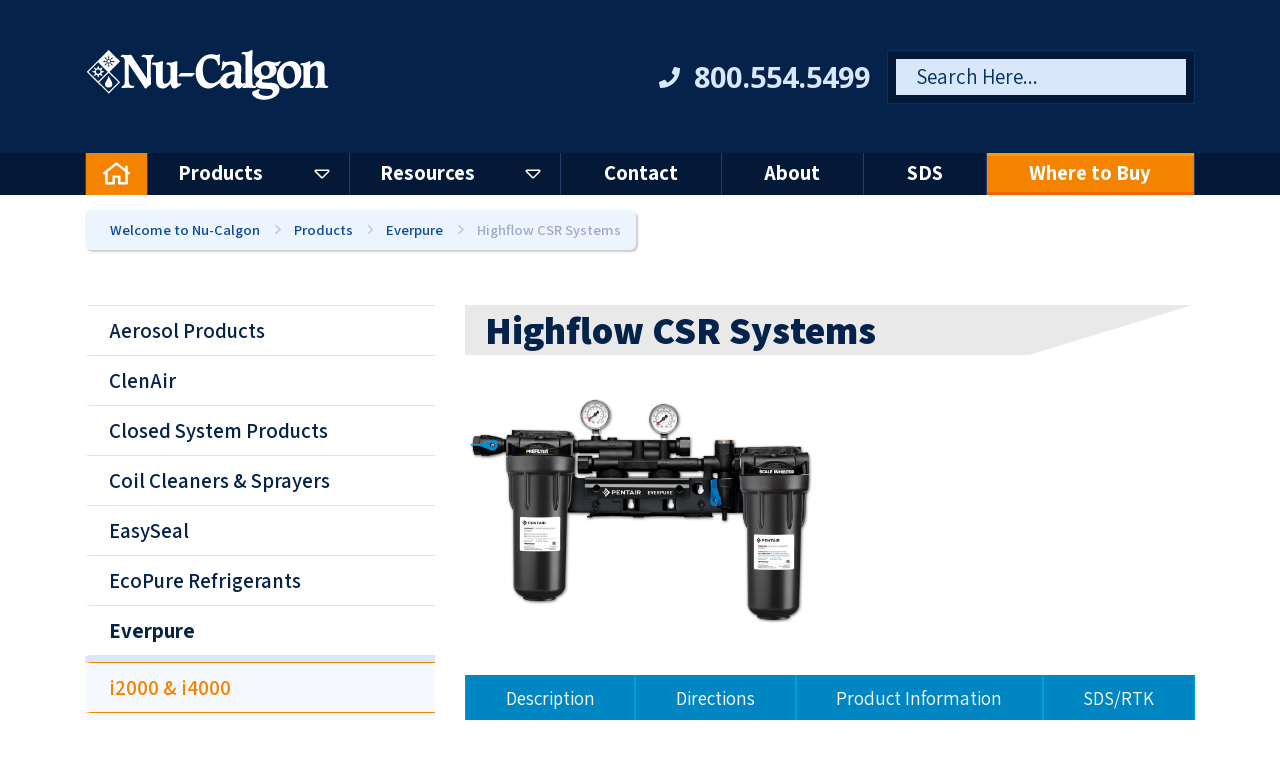

--- FILE ---
content_type: text/html; charset=utf-8
request_url: https://www.nucalgon.com/products/everpure/highflow-csr-systems/
body_size: 10730
content:

<!DOCTYPE html>
<html lang="en" class="no-fouc">
<head prefix="og: http://ogp.me/ns#">
    <meta http-equiv="Content-Type" content="text/html" charset="UTF-8" />
    <meta http-equiv="X-UA-Compatible" content="IE=edge,chrome=1" />
    <meta property="og:type" content="website" />
    <meta property="og:site_name" content="Nu-Calgon" />
    <meta property="og:url" content="https://www.nucalgon.com/products/everpure/highflow-csr-systems/" />

        <meta name="description" content="" />
        <meta name="keywords" content="9294-02, 9294-03, 9294-04, 9294-22, 9294-23, 9294-24, Everpure, high, flow, CSR, manifolds, system" />
        <link rel="canonical" href="" />
        <meta property="og:title" content="" />
        <meta property="og:description" content="" />

    <meta name="viewport" content="width=device-width, initial-scale=1, shrink-to-fit=no">

        <title>Highflow CSR Systems Nu-Calgon</title>

    <link rel="shortcut icon" href="/favicon.ico" />

    
    <link href="/css/sass/vendor/jquery.mmenu.all.css" rel="stylesheet">
    <link href="/css/sass/vendor/animate.css" rel="stylesheet">
    <link href="/css/sass/vendor/hamburgers.css" rel="stylesheet">


    
    
    



    <link href="/css/dist/page-base.min.css" rel="stylesheet" />
    
    
    
    <link href="/css/dist/page-product.min.css" rel="stylesheet" />




    
    <link href="//fonts.googleapis.com/css?family=Assistant:200,300,400,600,700,800|Changa+One" rel="stylesheet">
    <link href="//fonts.googleapis.com/css?family=Noto+Sans:400,700" rel="stylesheet">

    
    <link href="https://cdnjs.cloudflare.com/ajax/libs/fancybox/3.5.6/jquery.fancybox.min.css" rel="stylesheet">

    
    <style type="text/css">
        .fouc {
            display: none;
        }
    </style>

    <script src="https://cdnjs.cloudflare.com/ajax/libs/jquery/3.4.1/jquery.min.js"></script>
    <script src="https://cdnjs.cloudflare.com/ajax/libs/jquery-validate/1.19.1/jquery.validate.min.js" defer></script>
    <script src="https://cdnjs.cloudflare.com/ajax/libs/jquery-validation-unobtrusive/3.2.11/jquery.validate.unobtrusive.min.js" defer></script>
    
    <!-- Google tag (gtag.js) -->
    <script async src="https://www.googletagmanager.com/gtag/js?id=G-NYR17CWV37"></script>
    <script>
        window.dataLayer = window.dataLayer || [];
        function gtag(){dataLayer.push(arguments);}
        gtag('js', new Date());

        gtag('config', 'G-NYR17CWV37');
    </script>    

</head>
<body>
    <img src="https://tracker.metricool.com/c3po.jpg?hash=7ed4798243ec289b5b74eb404b0be0f8" style="display:none"/>
    <div class="wrapper" id="pageTop">
        <div role="navigation" aria-label="Skip navigation">
            <a href="#main-content" class="sr-only sr-only-focusable sr-skip-content" aria-label="Skip to Main Content">Skip to main content</a>
            <a href="#nav-hamburger-jump" class="sr-only sr-only-focusable sr-skip-content" arial-label="Skip to Navigation">Skip to navigation</a>
        </div>
        


<nav id="nc-mobile-menu" class="fouc" aria-label="mobile navigation">
    <ul>
                <li><span><a class="highlight" href="/where-to-buy/" target="">Where to Buy</a></span></li>

                <li>
                    <a href="/products/">Products</a>
                    <ul>
                            <li><a href="/products/aerosol-products/" target="">Aerosol Products</a></li>
                            <li><a href="/products/clenair/" target="">ClenAir</a></li>
                            <li><a href="/products/closed-system-products/" target="">Closed System Products</a></li>
                            <li><a href="/products/coil-cleaners-sprayers/" target="">Coil Cleaners & Sprayers</a></li>
                            <li><a href="/products/easyseal/" target="">EasySeal</a></li>
                            <li><a href="/products/ecopure-refrigerants/" target="">EcoPure Refrigerants</a></li>
                            <li><a href="/products/everpure/" target="">Everpure</a></li>
                            <li><a href="/products/gallo-gun/" target="">Gallo Gun</a></li>
                            <li><a href="/products/gas-leak-detectors/" target="">Gas Leak Detectors</a></li>
                            <li><a href="/products/glycols/" target="">Glycols</a></li>
                            <li><a href="/products/ice-machine-maintenance/" target="">Ice Machine Maintenance</a></li>
                            <li><a href="/products/indoor-air-quality/" target="">Indoor Air Quality</a></li>
                            <li><a href="/products/insulation-products/" target="">Insulation Products</a></li>
                            <li><a href="/products/iwave-air-ionization-systems/" target="">iWave Air Ionization Systems</a></li>
                            <li><a href="/products/nushield-air-ionization-systems/" target="">NuShield Air Ionization Systems</a></li>
                            <li><a href="/products/plumbing-products/" target="">Plumbing Products</a></li>
                            <li><a href="/products/refrigeration-vp-oils/" target="">Refrigeration & VP Oils</a></li>
                            <li><a href="/products/rx11-flush/" target="">Rx11-flush</a></li>
                            <li><a href="/products/scorpion/" target="">Scorpion</a></li>
                            <li><a href="/products/specialty-products/" target="">Specialty Products</a></li>
                            <li><a href="/products/total-system-protection/" target="">Total System Protection</a></li>
                            <li><a href="/products/water-filtration/" target="">Water Filtration</a></li>
                            <li><a href="/products/water-treatment/" target="">Water Treatment</a></li>
                            <li><a href="/products/green-select/" target="">Green Select</a></li>
                            <li><a href="/products/iaq-elite/" target="">IAQ Elite</a></li>
                            <li><a href="/products/nustart/" target="">NuStart</a></li>
                    </ul>
                </li>
                <li>
                    <a href="/resources/">Resources</a>
                    <ul>
                            <li><a href="/resources/nu-calgon-university-training/" target="">Nu-Calgon University Training</a></li>
                            <li><a href="/resources/coil-cleaner-selection-guide/" target="">Coil Cleaner Selection Guide</a></li>
                            <li><a href="/resources/water-filtration-cross-reference/" target="">Water Filtration Cross-Reference</a></li>
                            <li><a href="/resources/refrigeration-oil-cross-reference/" target="">Refrigeration Oil Cross Reference</a></li>
                            <li><a href="/resources/faqs/" target="">FAQs</a></li>
                            <li><a href="/resources/rx11-flush-calculator/" target="">Rx11-Flush Calculator</a></li>
                            <li><a href="/resources/glycol-addition-calculator/" target="">Glycol Addition Calculator</a></li>
                            <li><a href="/resources/catalog-download/" target="">Catalog Download</a></li>
                            <li><a href="/resources/contractor-wholesaler-resources/" target="">Contractor & Wholesaler Resources</a></li>
                            <li><a href="/resources/iaq-elite/" target="">IAQ Elite</a></li>
                            <li><a href="/resources/privacy-policy/" target="">Privacy Policy</a></li>
                    </ul>
                </li>
                <li><a href="/contact/" target="">Contact</a></li>
                <li><a href="/about/" target="">About</a></li>
                <li><a href="/sds/" target="">SDS</a></li>

        
    </ul>
</nav>

        <header id="nc-header">
            <div class="container">
                <a class="logo-link" href="/">
                    <img class="logo" src="/media/1001/logo-nu-calgon-white-transparent.png" alt="Nu-Calgon Logo" />
                </a>
                <div class="header-phone">
                    <span class="header-phone-icon fas fa-phone"></span>
                    <a class="header-search-mobile" href="#nc-mobile-menu"><span class="fal fa-search"></span></a>
                    <a class="header-phone-link" href="tel:+1-800-554-5499">800.554.5499</a>
                </div>
                <div class="search-box" data-results-page="">
                    <input type="text"
                           name="q"
                           class="header-search"
                           placeholder="Search Here..."
                           aria-label="Enter a search term here." />
                    <input type="submit" class="header-search-button" value="" />
                </div>
                <button class="hamburger hamburger--slider" type="button" id="nav-hamburger-jump" href="#nc-mobile-menu">
                    <span class="mobile-menu-text">Menu</span>
                    <span class="hamburger-box">
                        <span class="hamburger-inner"></span>
                    </span>
                </button>
                <div class="clear"></div>
                <div class="header-halftone"></div>
            </div>
        </header>
        


<nav id="nc-top-menu" class="no-fouc" aria-label="desktop navigation">
    <div class="container">
        <ul class="top-level" id="nav-hamburger-jump">
            <li class="home"><a href="/"><span class="far fa-home"></span></a></li>
                    <li class="dropdown">
                        <a class="nav-label-wrap dropdown-toggle" href="/products/" data-toggle="dropdown" id="dropdown-products"><span class="nav-label">Products</span><span class="fal fa-caret-down"></span></a>
                        <div class="dropdown-menu wide" aria-labelledby="dropdown-products">
                            <div class="dropdown-content-wrap">
                                <ul class="dropdown-links">
                                        <li><a href="/products/aerosol-products/" target="">Aerosol Products</a></li>
                                        <li><a href="/products/clenair/" target="">ClenAir</a></li>
                                        <li><a href="/products/closed-system-products/" target="">Closed System Products</a></li>
                                        <li><a href="/products/coil-cleaners-sprayers/" target="">Coil Cleaners & Sprayers</a></li>
                                        <li><a href="/products/easyseal/" target="">EasySeal</a></li>
                                        <li><a href="/products/ecopure-refrigerants/" target="">EcoPure Refrigerants</a></li>
                                        <li><a href="/products/everpure/" target="">Everpure</a></li>
                                        <li><a href="/products/gallo-gun/" target="">Gallo Gun</a></li>
                                        <li><a href="/products/gas-leak-detectors/" target="">Gas Leak Detectors</a></li>
                                        <li><a href="/products/glycols/" target="">Glycols</a></li>
                                        <li><a href="/products/ice-machine-maintenance/" target="">Ice Machine Maintenance</a></li>
                                        <li><a href="/products/indoor-air-quality/" target="">Indoor Air Quality</a></li>
                                        <li><a href="/products/insulation-products/" target="">Insulation Products</a></li>
                                        <li><a href="/products/iwave-air-ionization-systems/" target="">iWave Air Ionization Systems</a></li>
                                        <li><a href="/products/nushield-air-ionization-systems/" target="">NuShield Air Ionization Systems</a></li>
                                        <li><a href="/products/plumbing-products/" target="">Plumbing Products</a></li>
                                        <li><a href="/products/refrigeration-vp-oils/" target="">Refrigeration & VP Oils</a></li>
                                        <li><a href="/products/rx11-flush/" target="">Rx11-flush</a></li>
                                        <li><a href="/products/scorpion/" target="">Scorpion</a></li>
                                        <li><a href="/products/specialty-products/" target="">Specialty Products</a></li>
                                        <li><a href="/products/total-system-protection/" target="">Total System Protection</a></li>
                                        <li><a href="/products/water-filtration/" target="">Water Filtration</a></li>
                                        <li><a href="/products/water-treatment/" target="">Water Treatment</a></li>
                                        <li><a href="/products/green-select/" target="">Green Select</a></li>
                                        <li><a href="/products/iaq-elite/" target="">IAQ Elite</a></li>
                                        <li><a href="/products/nustart/" target="">NuStart</a></li>
                                </ul>
                            </div>
                        </div>
                    </li>
                    <li class="dropdown">
                        <a class="nav-label-wrap dropdown-toggle" href="/resources/" data-toggle="dropdown" id="dropdown-resources"><span class="nav-label">Resources</span><span class="fal fa-caret-down"></span></a>
                        <div class="dropdown-menu single" aria-labelledby="dropdown-resources">
                            <div class="dropdown-content-wrap">
                                <ul class="dropdown-links">
                                        <li><a href="/resources/nu-calgon-university-training/" target="">Nu-Calgon University Training</a></li>
                                        <li><a href="/resources/coil-cleaner-selection-guide/" target="">Coil Cleaner Selection Guide</a></li>
                                        <li><a href="/resources/water-filtration-cross-reference/" target="">Water Filtration Cross-Reference</a></li>
                                        <li><a href="/resources/refrigeration-oil-cross-reference/" target="">Refrigeration Oil Cross Reference</a></li>
                                        <li><a href="/resources/faqs/" target="">FAQs</a></li>
                                        <li><a href="/resources/rx11-flush-calculator/" target="">Rx11-Flush Calculator</a></li>
                                        <li><a href="/resources/glycol-addition-calculator/" target="">Glycol Addition Calculator</a></li>
                                        <li><a href="/resources/catalog-download/" target="">Catalog Download</a></li>
                                        <li><a href="/resources/contractor-wholesaler-resources/" target="">Contractor & Wholesaler Resources</a></li>
                                        <li><a href="/resources/iaq-elite/" target="">IAQ Elite</a></li>
                                        <li><a href="/resources/privacy-policy/" target="">Privacy Policy</a></li>
                                </ul>
                            </div>
                        </div>
                    </li>
                    <li>
                        <a class="nav-label-wrap" href="/contact/"><span class="nav-label">Contact</span></a>
                    </li>
                    <li>
                        <a class="nav-label-wrap" href="/about/"><span class="nav-label">About</span></a>
                    </li>
                    <li>
                        <a class="nav-label-wrap" href="/sds/"><span class="nav-label">SDS</span></a>
                    </li>

            
                <li class="where-to-buy">
                    <a class="nav-label-wrap" href="/where-to-buy/"><span class="nav-label">Where to Buy</span></a>
                </li>
        </ul>
    </div>
</nav>

        <main class="site-body" id="main-content">
            



<div class="container">
    


    <ul class="nc-breadcrumbs">
        <li><a href="/">Welcome to Nu-Calgon</a><span class="far fa-angle-right"></span></li>
                <li><a href="/products/">Products</a><span class="far fa-angle-right"></span></li>
                <li><a href="/products/everpure/">Everpure</a><span class="far fa-angle-right"></span></li>

        <li class="current"><span class="current-text">Highflow CSR Systems</span></li>

    </ul>


    
</div>

<div class="internal-wrapper">
    




<div class="container">
    <div class="row">
        <div class="col-md-4">


<nav class="nc-sidebar">
    <ul class="nc-side-navigation">
                <li><a href="/products/aerosol-products/" target="">Aerosol Products</a></li>
                <li><a href="/products/clenair/" target="">ClenAir</a></li>
                <li><a href="/products/closed-system-products/" target="">Closed System Products</a></li>
                <li><a href="/products/coil-cleaners-sprayers/" target="">Coil Cleaners & Sprayers</a></li>
                <li><a href="/products/easyseal/" target="">EasySeal</a></li>
                <li><a href="/products/ecopure-refrigerants/" target="">EcoPure Refrigerants</a></li>
                <li class="active">
                    <a href="/products/everpure/" target="">Everpure</a>
                    <ul class="level-two">
                            <li class="current"><a href="/products/everpure/i2000-i4000/" target="">i2000 & i4000</a></li>
                            <li class="current"><a href="/products/everpure/mc2-xc2/" target="">MC2 & XC2</a></li>
                            <li class="current"><a href="/products/everpure/bh-ocs-cartridges/" target="">BH & OCS Cartridges</a></li>
                            <li class="current"><a href="/products/everpure/4cb5-7cb5/" target="">4CB5 & 7CB5</a></li>
                            <li class="current"><a href="/products/everpure/4si-7si-cartridge/" target="">4SI & 7SI Cartridge</a></li>
                            <li class="current"><a href="/products/everpure/4fc-4fc-s-7fc-7fc-s/" target="">4FC, 4FC-S, 7FC, & 7FC-S</a></li>
                            <li class="current"><a href="/products/everpure/ow200l/" target="">OW200L</a></li>
                            <li class="current"><a href="/products/everpure/cu-cu-s/" target="">CU & CU-S</a></li>
                            <li class="current"><a href="/products/everpure/7so-softening-cartridge/" target="">7SO Softening Cartridge</a></li>
                            <li class="current"><a href="/products/everpure/qc7i-heads/" target="">QC7I Heads</a></li>
                            <li class="current"><a href="/products/everpure/ql3b-single-system-head/" target="">QL3B Single System Head</a></li>
                            <li class="current"><a href="/products/everpure/coldrinkinsurice-systems/" target="">Coldrink/Insurice Systems</a></li>
                            <li class="current"><a href="/products/everpure/10-20-coarse-prefilters/" target="">10" & 20" Coarse Prefilters</a></li>
                            <li class="current"><a href="/products/everpure/ec110-ec210/" target="">EC110 & EC210</a></li>
                            <li class="current"><a href="/products/everpure/kleensteam-ct-ii/" target="">Kleensteam CT & II</a></li>
                            <li class="current"><a href="/products/everpure/srx-scale-inhibitor-feeder/" target="">SRX Scale Inhibitor Feeder</a></li>
                            <li class="current"><a href="/products/everpure/imf-7-imf-10/" target="">IMF-7 & IMF-10</a></li>
                            <li class="current"><a href="/products/everpure/highflow-csr-systems/" target="">Highflow CSR Systems</a></li>
                            <li class="current"><a href="/products/everpure/oxidice/" target="">Oxidice</a></li>
                            <li class="current"><a href="/products/everpure/4jt-flushingsanitizing/" target="">4JT Flushing/Sanitizing</a></li>
                            <li class="current"><a href="/products/everpure/scalekleen-scale-remover/" target="">ScaleKleen Scale Remover</a></li>
                    </ul>
                </li>
                <li><a href="/products/gallo-gun/" target="">Gallo Gun</a></li>
                <li><a href="/products/gas-leak-detectors/" target="">Gas Leak Detectors</a></li>
                <li><a href="/products/glycols/" target="">Glycols</a></li>
                <li><a href="/products/ice-machine-maintenance/" target="">Ice Machine Maintenance</a></li>
                <li><a href="/products/indoor-air-quality/" target="">Indoor Air Quality</a></li>
                <li><a href="/products/insulation-products/" target="">Insulation Products</a></li>
                <li><a href="/products/iwave-air-ionization-systems/" target="">iWave Air Ionization Systems</a></li>
                <li><a href="/products/nushield-air-ionization-systems/" target="">NuShield Air Ionization Systems</a></li>
                <li><a href="/products/plumbing-products/" target="">Plumbing Products</a></li>
                <li><a href="/products/refrigeration-vp-oils/" target="">Refrigeration & VP Oils</a></li>
                <li><a href="/products/rx11-flush/" target="">Rx11-flush</a></li>
                <li><a href="/products/scorpion/" target="">Scorpion</a></li>
                <li><a href="/products/specialty-products/" target="">Specialty Products</a></li>
                <li><a href="/products/total-system-protection/" target="">Total System Protection</a></li>
                <li><a href="/products/water-filtration/" target="">Water Filtration</a></li>
                <li><a href="/products/water-treatment/" target="">Water Treatment</a></li>
                <li><a href="/products/green-select/" target="">Green Select</a></li>
                <li><a href="/products/iaq-elite/" target="">IAQ Elite</a></li>
                <li><a href="/products/nustart/" target="">NuStart</a></li>
    </ul>
</nav>






        </div>
        <div class="col-md-8">
            <div class="page-content">
                

    <h1 class="product-heading">Highflow CSR Systems</h1>
    <div class="product-image-and-description">
        <div class="row">
            <div class="col-lg-6">
                <div class="nc-image-wrap">
                        <img class="nc-product-image" src="/media/3161/9294-02_0719.jpg" />
                </div>

            </div>
            <div class="col-lg-6">
                <div class="nc-product-description">
                    
                </div>
            </div>
        </div>
    </div>
    <div class="nc-jump-nav-wrap">
        
        <nav class="nc-jump-nav">
            <ul>
                <li><a href="#section-description"><span>Description</span></a></li>
                <li><a href="#section-directions"><span>Directions</span></a></li>
                <li><a href="#section-information"><span>Product Information</span></a></li>
                <li><a href="#section-safety"><span>SDS/RTK</span></a></li>
            </ul>
        </nav>
    </div>
    <div class="nc-product-content">
        <section id="section-description">
            <h3>Description:</h3>
            <p>Manifold with Prefilter, cartridges sold separately.</p>
<p>Utilizing the nu-MC2 or the nu-XC2 cartridges, this system provides premium quality water to
high flow fountain dispensers, coffee makers and ice machines. New and improved Micro-
Pure II media inhibits the growth of bacteria. High Flow CSR reduces chlorine taste and odor
and other offensive contaminants that can adversely effect the taste of beverages. Precoat
submicron technology reduces dirt and particles as small as 1/2 micron and reduces health
contaminants such as cysts. Additionally, the SRX Housing inhibits scale when it is equipped
with scale-inhibiting IMF-7 and IMF-10 ScaleSticks®.</p>
<p><strong>High Flow CSR Twin</strong>: Capacity: 18,000 Gallons with MC<sup>2</sup> Cartridge (3.34 gpm max. flow), 50,000 with 7FC Cartridge (5 gpm max. flow).</p>
<p><strong>High Flow CSR Triple</strong>: Capacity: 27,000 Gallons with MC<sup>2</sup> Cartridge (5 gpm max. flow), 75,000 with 7FC Cartridge (7.5 gpm max. flow).</p>
<p><strong>High Flow CSR Quad</strong>: Capacity: 36,000 Gallons with MC<sup>2</sup> Cartridge (6.7 gpm max. flow), 100,000 with 7FC Cartridge (10 gpm max. flow).</p>

                <table class="product-spec-table">
                    <tr>
                            <th>Packaging Size</th>
                            <th>Part Number</th>
                            <th>Additional Info</th>
                    </tr>
                            <tr>
                                    <td>Twin</td>
                                    <td>9294-02</td>
                                    <td>10&quot; Prefilter</td>
                            </tr>
                            <tr>
                                    <td>Triple</td>
                                    <td>9294-03</td>
                                    <td>10&quot; Prefilter</td>
                            </tr>
                            <tr>
                                    <td>Quad</td>
                                    <td>9294-04</td>
                                    <td>10&quot; Prefilter</td>
                            </tr>
                            <tr>
                                    <td>Twin</td>
                                    <td>9294-22</td>
                                    <td>20&quot; Prefilter</td>
                            </tr>
                            <tr>
                                    <td>Triple</td>
                                    <td>9294-23</td>
                                    <td>20&quot; Prefilter</td>
                            </tr>
                            <tr>
                                    <td>Quad</td>
                                    <td>9294-24</td>
                                    <td>20&quot; Prefilter</td>
                            </tr>
                </table>

        </section>
        <section id="section-directions">
            <h3>Directions:</h3>
            
        </section>
        <section id="section-information">
            <h3>Product Information:</h3>


    <h4>Literature Downloads</h4>

    <p><p>Download the product bulletin and other relevant literature here.</p></p>

    <ul class="file-list">

                    <li><a href="/media/5406/3-127_everpure.pdf" target="_blank">HIGH FLOW CSR 10&quot; PF TWIN MANIFOLD Product Bulletin</a></li>
                    <li><a href="/media/5406/3-127_everpure.pdf" target="_blank">HIGH FLOW CSR 10&quot; PF TRIPLE MANIFOLD Product Bulletin</a></li>
                    <li><a href="/media/5406/3-127_everpure.pdf" target="_blank">HIGH FLOW CSR 10&quot; PF QUAD MANIFOLD Product Bulletin</a></li>
                    <li><a href="/media/5406/3-127_everpure.pdf" target="_blank">HIGH FLOW CSR 20&quot; PF TWIN MANIFOLD Product Bulletin</a></li>
                    <li><a href="/media/5406/3-127_everpure.pdf" target="_blank">HIGH FLOW  CSR MANIFOLD W/20&quot; PRE-FILTER Product Bulletin</a></li>
                    <li><a href="/media/5406/3-127_everpure.pdf" target="_blank">HIGH FLOW CSR 20&quot; PF QUAD MANIFOLD EACH Product Bulletin</a></li>
    </ul>




    <h4>Labels</h4>

    <p><p>Download a low resolution file of the product label here.</p></p>



        </section>
        <section id="section-safety">
            <h3>Product Safety</h3>
        </section>
        <section id="section-right-to-know">
            <h3>RTK Information</h3>
        </section>

        <section id="related-products">
            <h2>Related Products:</h2>

            <div class="row nc-item-list">

            </div>
        </section>
    </div>

    

            </div>
        </div>
    </div>
</div>

</div>
        </main>

        <a class="backToTop" href="#pageTop"><span class="fas fa-arrow-to-top"></span></a>

        

<section class="nc-contact-section">
    <div class="container">
        <div class="row">
            <div class="col-md-5">
                <div class="contact-info">
                    <div class="contact-logo">
                        <img src="/media/1001/logo-nu-calgon-white-transparent.png" />
                    </div>
                                        <div class="contact-address">
                        <span>2611 Schuetz Rd.</span>
                        <span>St. Louis, MO 63043</span>
                    </div>
                    <ul class="contact-details">
                        <li>
                            <strong>Telephone:</strong> 800.554.5499
                        </li>
                                                <li>
                            <strong>Email:</strong> <a href="/cdn-cgi/l/email-protection#a1c8cfc7cee1cfd4c2c0cdc6cecf8fc2cecc"><span class="__cf_email__" data-cfemail="88e1e6eee7c8e6fdebe9e4efe7e6a6ebe7e5">[email&#160;protected]</span></a>
                        </li>
                                                <li>
                            <strong>Hours:</strong> Mon–Fri: 8:00am - 5:00pm (Central Time)
                        </li>
                    </ul>
                </div>
            </div>
            
            <div class="col-md-6 offset-md-1">
                <h2 class="form-header">We'd love to hear from you.</h2>
                <div class="nc-contact-form">
                    <div id="umbraco_form_98e3696c11f040dab21cc2e44e94988e" class="umbraco-forms-form contact umbraco-forms-default">

<form action="/products/everpure/highflow-csr-systems/" enctype="multipart/form-data" method="post"><input name="__RequestVerificationToken" type="hidden" value="Tg18NRwJoyvbYAwv5TzUM9F8FXCWIK62bUnlxWShyqKguoPmu1QFTMQpwbY-xAyINKqF8yu_ZrFagr2Z5SZlhFbQzkC4q7h_LEoZHk1odPc1" /><input data-val="true" data-val-required="The FormId field is required." name="FormId" type="hidden" value="98e3696c-11f0-40da-b21c-c2e44e94988e" /><input name="FormName" type="hidden" value="Contact" /><input data-val="true" data-val-required="The RecordId field is required." name="RecordId" type="hidden" value="00000000-0000-0000-0000-000000000000" /><input name="PreviousClicked" type="hidden" value="" /><input name="Theme" type="hidden" value="default" />            <input type="hidden" name="FormStep" value="0" />
            <input type="hidden" name="RecordState" value="[base64]" />





<div class="umbraco-forms-page">

        <h4 class="umbraco-forms-caption">We&#39;d love to hear from you.</h4>



        <fieldset class="umbraco-forms-fieldset" id="484d41cd-59f6-4c8f-b343-96bd1b2c49af">


            <div class="row-fluid">

                    <div class="umbraco-forms-container col-md-12">

                            <div class=" umbraco-forms-field name shortanswer mandatory" >

                                    <label for="fefd5cb2-530d-416b-81bd-a9e381eba6b2" class="umbraco-forms-label">
                                        Name                                     </label>


                                <div class="umbraco-forms-field-wrapper">

                                    
<input type="text" 
       name="fefd5cb2-530d-416b-81bd-a9e381eba6b2" 
       id="fefd5cb2-530d-416b-81bd-a9e381eba6b2" 
       class=" text" 
       value="" 
       maxlength="500"
       placeholder="Name"
data-val="true"
 data-val-required="Please provide a value for Name"

/>





<span class="field-validation-valid" data-valmsg-for="fefd5cb2-530d-416b-81bd-a9e381eba6b2" data-valmsg-replace="true"></span>
                                </div>

                            </div>
                            <div class=" umbraco-forms-field email shortanswer mandatory alternating" >

                                    <label for="51c7375e-922f-4cf7-ee8f-1ade36056c9f" class="umbraco-forms-label">
                                        Email                                     </label>


                                <div class="umbraco-forms-field-wrapper">

                                    
<input type="text" 
       name="51c7375e-922f-4cf7-ee8f-1ade36056c9f" 
       id="51c7375e-922f-4cf7-ee8f-1ade36056c9f" 
       class=" text" 
       value="" 
       maxlength="500"
       placeholder="Email"
data-val="true"
 data-val-required="Please provide a value for Email"
 data-val-regex="Please provide a valid value for Email" data-regex="[a-zA-Z0-9_.+-]+@[a-zA-Z0-9-]+.[a-zA-Z0-9-.]+"
/>





<span class="field-validation-valid" data-valmsg-for="51c7375e-922f-4cf7-ee8f-1ade36056c9f" data-valmsg-replace="true"></span>
                                </div>

                            </div>
                            <div class=" umbraco-forms-field phone shortanswer" >

                                    <label for="c70fcd35-fa5c-4750-f0f4-383f7c8e18d2" class="umbraco-forms-label">
                                        Phone                                     </label>


                                <div class="umbraco-forms-field-wrapper">

                                    
<input type="text" 
       name="c70fcd35-fa5c-4750-f0f4-383f7c8e18d2" 
       id="c70fcd35-fa5c-4750-f0f4-383f7c8e18d2" 
       class=" text" 
       value="" 
       maxlength="500"
       placeholder="Phone"



/>





<span class="field-validation-valid" data-valmsg-for="c70fcd35-fa5c-4750-f0f4-383f7c8e18d2" data-valmsg-replace="true"></span>
                                </div>

                            </div>
                            <div class=" umbraco-forms-field comments longanswer alternating" >

                                    <label for="3f058332-7280-4c46-bdd7-fb57a72f3e07" class="umbraco-forms-label">
                                        Comments                                     </label>


                                <div class="umbraco-forms-field-wrapper">

                                    
<textarea class=""  
          name="3f058332-7280-4c46-bdd7-fb57a72f3e07" 
          id="3f058332-7280-4c46-bdd7-fb57a72f3e07" 
          rows="2" 
          cols="20"
        placeholder="Comments"



></textarea>



<span class="field-validation-valid" data-valmsg-for="3f058332-7280-4c46-bdd7-fb57a72f3e07" data-valmsg-replace="true"></span>
                                </div>

                            </div>
                            <div class=" umbraco-forms-field pleaseconfirm recaptcha2 mandatory" >

                                    <label for="ba8137d1-5c8a-4760-9fd9-62424663ffb5" class="umbraco-forms-label">
                                        Please Confirm                                     </label>

                                    <span class="umbraco-forms-tooltip help-block">Click the box to submit</span>

                                <div class="umbraco-forms-field-wrapper">

                                            <script data-cfasync="false" src="/cdn-cgi/scripts/5c5dd728/cloudflare-static/email-decode.min.js"></script><script src="https://www.google.com/recaptcha/api.js" async defer></script>
        <div class="g-recaptcha" data-sitekey="6LdNmuAUAAAAAB9IxXhSGmiq2fW2V-PM0ZlzgwCe" data-theme="dark" data-size="normal"></div>


<span class="field-validation-valid" data-valmsg-for="ba8137d1-5c8a-4760-9fd9-62424663ffb5" data-valmsg-replace="true"></span>
                                </div>

                            </div>

                    </div>
            </div>

        </fieldset>

    <div style="display: none">
        <input type="text" name="98e3696c11f040dab21cc2e44e94988e" />
    </div>


    <div class="umbraco-forms-navigation row-fluid">

        <div class="col-md-12">
                <input type="submit" 
                       class="btn primary" 
                       value="Submit" 
                       name="__next" />
        </div>
    </div>
</div>

<input name='ufprt' type='hidden' value='[base64]' /></form>

        



<script>
    if (typeof umbracoFormsCollection === 'undefined') var umbracoFormsCollection = [];
    umbracoFormsCollection.push({"formId":"98e3696c11f040dab21cc2e44e94988e","fieldSetConditions":{},"fieldConditions":{},"recordValues":{}});
</script>


<script src='/App_Plugins/UmbracoForms/Assets/Themes/Default/umbracoforms.js' defer='defer' ></script>    </div>
                </div>

                

            </div>
        </div>
    </div>
</section>
        


<footer id="nc-footer">
    <div class="container">
        <div class="row">
                <div class="col-lg-3 col-md-6">
                    <div class="footer-column">
                        <h2>Nu-Calgon</h2>
                        <ul>
                                <li><a href="/products/">Products</a></li>
                                <li><a href="/where-to-buy/">Where to Buy</a></li>
                                <li><a href="/where-to-buy-international/">Where to Buy International</a></li>
                                <li><a href="/privacy-policy/">Privacy Policy</a></li>
                                <li><a href="/warranty-information/">Warranty Information</a></li>
                                <li><a href="/internet-sales-statement/">Internet Sales Statement</a></li>
                                <li><a href="/iwave-registration/">iWave Registration</a></li>
                                <li><a href="/nushield-registration/">NuShield Registration</a></li>
                                <li><a href="/scorpion-registration/">Scorpion Registration</a></li>
                                <li><a href="/permafilter-registration/">Permafilter Registration</a></li>
                                <li><a href="/oxidice-registration/">Oxidice Registration</a></li>
                        </ul>
                    </div>
                </div>
                <div class="col-lg-3 col-md-6">
                    <div class="footer-column">
                        <h2>Resources</h2>
                        <ul>
                                <li><a href="/privacy-policy/">Privacy Policy</a></li>
                                <li><a href="/media-downloads/photos/">Photos</a></li>
                                <li><a href="/media-downloads/logos/">Logos</a></li>
                                <li><a href="/media-downloads/videos/">Videos</a></li>
                                <li><a href="/resources/catalog-download/">Catalog Download</a></li>
                                <li><a href="/media/1646/11-s16_coilcleaners-chart.pdf">Coil Cleaner Chart</a></li>
                                <li><a href="/resources/contractor-wholesaler-resources/">Contractor & Wholesaler Resources</a></li>
                        </ul>
                    </div>
                </div>
            

            <div class="col-lg-3 col-md-6">
                <div class="footer-column">
                    <h2>Follow Us</h2>
                    <ul class="footer-social">
                            <li>
                                <a class="social-icon" href="https://www.facebook.com/NuCalgonBrand"><span class="fab fa-facebook-f" alt="Facebook"></span></a>
                            </li>
                            <li>
                                <a class="social-icon" href="https://twitter.com/nucalgon1" target="_blank"><span class="fab fa-twitter " alt="Twitter"></span></a>
                            </li>
                            <li>
                                <a class="social-icon" href="https://www.instagram.com/nu_calgon/" target="_blank"><span class="fab fa-instagram" alt="Instagram"></span></a>
                            </li>
                            <li>
                                <a class="social-icon" href="http://www.youtube.com/1nucalgon" target="_blank"><span class="fab fa-youtube" alt="YouTube"></span></a>
                            </li>

                        
                    </ul>
                </div>
            </div>

            <div class="col-lg-3 col-md-6">
                <div class="footer-column">
                    <h2>Join Our Newsletter</h2>
                    <div class="nc-form subscribe-form">
                        <div id="umbraco_form_75a589d7cd9546608990f85bd6b96bcb" class="umbraco-forms-form newsletter umbraco-forms-default">

<form action="/products/everpure/highflow-csr-systems/" enctype="multipart/form-data" method="post"><input name="__RequestVerificationToken" type="hidden" value="z3C9bVMbrjGAh5IITHkWtgqVyhQLHCLLnNsWXIFTdCYUEroex-mU91N8ZblbAUNc_daBQZa-fFZktXN3rAaM_tpVWHnzKo9zc3ZmyjYFhGo1" /><input data-val="true" data-val-required="The FormId field is required." name="FormId" type="hidden" value="75a589d7-cd95-4660-8990-f85bd6b96bcb" /><input name="FormName" type="hidden" value="Newsletter" /><input data-val="true" data-val-required="The RecordId field is required." name="RecordId" type="hidden" value="00000000-0000-0000-0000-000000000000" /><input name="PreviousClicked" type="hidden" value="" /><input name="Theme" type="hidden" value="default" />            <input type="hidden" name="FormStep" value="0" />
            <input type="hidden" name="RecordState" value="[base64]" />





<div class="umbraco-forms-page">




        <fieldset class="umbraco-forms-fieldset" id="b82cbd43-a89d-4895-a753-aa0e13d20b7a">


            <div class="row-fluid">

                    <div class="umbraco-forms-container col-md-12">

                            <div class=" umbraco-forms-field email shortanswer mandatory" >

                                    <label for="25f95916-6010-4cc2-b75a-b7db80a8c8a6" class="umbraco-forms-label">
                                        Email                                     </label>


                                <div class="umbraco-forms-field-wrapper">

                                    
<input type="text" 
       name="25f95916-6010-4cc2-b75a-b7db80a8c8a6" 
       id="25f95916-6010-4cc2-b75a-b7db80a8c8a6" 
       class=" text" 
       value="" 
       maxlength="500"
       placeholder="Email"
data-val="true"
 data-val-required="Please provide a value for Email"
 data-val-regex="Please provide a valid value for Email" data-regex="[a-zA-Z0-9_.+-]+@[a-zA-Z0-9-]+.[a-zA-Z0-9-.]+"
/>





<span class="field-validation-valid" data-valmsg-for="25f95916-6010-4cc2-b75a-b7db80a8c8a6" data-valmsg-replace="true"></span>
                                </div>

                            </div>
                            <div class=" umbraco-forms-field name shortanswer mandatory alternating" >

                                    <label for="030d1273-2ce2-45b4-891f-e16b8c7668e5" class="umbraco-forms-label">
                                        Name                                     </label>


                                <div class="umbraco-forms-field-wrapper">

                                    
<input type="text" 
       name="030d1273-2ce2-45b4-891f-e16b8c7668e5" 
       id="030d1273-2ce2-45b4-891f-e16b8c7668e5" 
       class=" text" 
       value="" 
       maxlength="500"
       placeholder="Name"
data-val="true"
 data-val-required="Please provide a value for Name"

/>





<span class="field-validation-valid" data-valmsg-for="030d1273-2ce2-45b4-891f-e16b8c7668e5" data-valmsg-replace="true"></span>
                                </div>

                            </div>
                            <div class=" umbraco-forms-field pleaseconfirm recaptcha2 mandatory" >

                                    <label for="28901e54-3567-4bf4-d51e-091a0ba9c2fd" class="umbraco-forms-label">
                                        Please Confirm                                     </label>

                                    <span class="umbraco-forms-tooltip help-block">Check the box to confirm</span>

                                <div class="umbraco-forms-field-wrapper">

                                            <script src="https://www.google.com/recaptcha/api.js" async defer></script>
        <div class="g-recaptcha" data-sitekey="6LdNmuAUAAAAAB9IxXhSGmiq2fW2V-PM0ZlzgwCe" data-theme="dark" data-size="compact"></div>


<span class="field-validation-valid" data-valmsg-for="28901e54-3567-4bf4-d51e-091a0ba9c2fd" data-valmsg-replace="true"></span>
                                </div>

                            </div>

                    </div>
            </div>

        </fieldset>

    <div style="display: none">
        <input type="text" name="75a589d7cd9546608990f85bd6b96bcb" />
    </div>


    <div class="umbraco-forms-navigation row-fluid">

        <div class="col-md-12">
                <input type="submit" 
                       class="btn primary" 
                       value="Sign-up" 
                       name="__next" />
        </div>
    </div>
</div>

<input name='ufprt' type='hidden' value='[base64]' /></form>

        



<script>
    if (typeof umbracoFormsCollection === 'undefined') var umbracoFormsCollection = [];
    umbracoFormsCollection.push({"formId":"75a589d7cd9546608990f85bd6b96bcb","fieldSetConditions":{},"fieldConditions":{},"recordValues":{}});
</script>


    </div>
                        
                        
                    </div>
                </div>
            </div>
        </div>

        <div class="row">
            <div class="col-md-12">
                <div class="copyright">
                    &#169; 2026 Nu-Calgon all rights reserved.
                </div>
            </div>
        </div>

    </div>
</footer>



    </div>

    <script src="/scripts/dist/theme.min.js" defer></script>
    <script src="https://cdnjs.cloudflare.com/ajax/libs/jquery-validate/1.19.1/jquery.validate.min.js" defer></script>
    <script src="https://cdnjs.cloudflare.com/ajax/libs/jquery-validation-unobtrusive/3.2.11/jquery.validate.unobtrusive.min.js" defer></script>
    <script src="https://cdnjs.cloudflare.com/ajax/libs/fancybox/3.5.6/jquery.fancybox.min.js" defer></script>


    
    
    


    <script async="async" src="https://pro.fontawesome.com/releases/v5.0.10/js/all.js" integrity="sha384-+1nLPoB0gaUktsZJP+ycZectl3GX7wP8Xf2PE/JHrb7X1u7Emm+v7wJMbAcPr8Ge" crossorigin="anonymous" defer></script>
<script defer src="https://static.cloudflareinsights.com/beacon.min.js/vcd15cbe7772f49c399c6a5babf22c1241717689176015" integrity="sha512-ZpsOmlRQV6y907TI0dKBHq9Md29nnaEIPlkf84rnaERnq6zvWvPUqr2ft8M1aS28oN72PdrCzSjY4U6VaAw1EQ==" data-cf-beacon='{"version":"2024.11.0","token":"5b5bac16a6cd4a428a796b0c93d8579f","server_timing":{"name":{"cfCacheStatus":true,"cfEdge":true,"cfExtPri":true,"cfL4":true,"cfOrigin":true,"cfSpeedBrain":true},"location_startswith":null}}' crossorigin="anonymous"></script>
</body>
</html>

--- FILE ---
content_type: text/html; charset=utf-8
request_url: https://www.google.com/recaptcha/api2/anchor?ar=1&k=6LdNmuAUAAAAAB9IxXhSGmiq2fW2V-PM0ZlzgwCe&co=aHR0cHM6Ly93d3cubnVjYWxnb24uY29tOjQ0Mw..&hl=en&v=PoyoqOPhxBO7pBk68S4YbpHZ&theme=dark&size=normal&anchor-ms=20000&execute-ms=30000&cb=c8r74291s2l1
body_size: 49541
content:
<!DOCTYPE HTML><html dir="ltr" lang="en"><head><meta http-equiv="Content-Type" content="text/html; charset=UTF-8">
<meta http-equiv="X-UA-Compatible" content="IE=edge">
<title>reCAPTCHA</title>
<style type="text/css">
/* cyrillic-ext */
@font-face {
  font-family: 'Roboto';
  font-style: normal;
  font-weight: 400;
  font-stretch: 100%;
  src: url(//fonts.gstatic.com/s/roboto/v48/KFO7CnqEu92Fr1ME7kSn66aGLdTylUAMa3GUBHMdazTgWw.woff2) format('woff2');
  unicode-range: U+0460-052F, U+1C80-1C8A, U+20B4, U+2DE0-2DFF, U+A640-A69F, U+FE2E-FE2F;
}
/* cyrillic */
@font-face {
  font-family: 'Roboto';
  font-style: normal;
  font-weight: 400;
  font-stretch: 100%;
  src: url(//fonts.gstatic.com/s/roboto/v48/KFO7CnqEu92Fr1ME7kSn66aGLdTylUAMa3iUBHMdazTgWw.woff2) format('woff2');
  unicode-range: U+0301, U+0400-045F, U+0490-0491, U+04B0-04B1, U+2116;
}
/* greek-ext */
@font-face {
  font-family: 'Roboto';
  font-style: normal;
  font-weight: 400;
  font-stretch: 100%;
  src: url(//fonts.gstatic.com/s/roboto/v48/KFO7CnqEu92Fr1ME7kSn66aGLdTylUAMa3CUBHMdazTgWw.woff2) format('woff2');
  unicode-range: U+1F00-1FFF;
}
/* greek */
@font-face {
  font-family: 'Roboto';
  font-style: normal;
  font-weight: 400;
  font-stretch: 100%;
  src: url(//fonts.gstatic.com/s/roboto/v48/KFO7CnqEu92Fr1ME7kSn66aGLdTylUAMa3-UBHMdazTgWw.woff2) format('woff2');
  unicode-range: U+0370-0377, U+037A-037F, U+0384-038A, U+038C, U+038E-03A1, U+03A3-03FF;
}
/* math */
@font-face {
  font-family: 'Roboto';
  font-style: normal;
  font-weight: 400;
  font-stretch: 100%;
  src: url(//fonts.gstatic.com/s/roboto/v48/KFO7CnqEu92Fr1ME7kSn66aGLdTylUAMawCUBHMdazTgWw.woff2) format('woff2');
  unicode-range: U+0302-0303, U+0305, U+0307-0308, U+0310, U+0312, U+0315, U+031A, U+0326-0327, U+032C, U+032F-0330, U+0332-0333, U+0338, U+033A, U+0346, U+034D, U+0391-03A1, U+03A3-03A9, U+03B1-03C9, U+03D1, U+03D5-03D6, U+03F0-03F1, U+03F4-03F5, U+2016-2017, U+2034-2038, U+203C, U+2040, U+2043, U+2047, U+2050, U+2057, U+205F, U+2070-2071, U+2074-208E, U+2090-209C, U+20D0-20DC, U+20E1, U+20E5-20EF, U+2100-2112, U+2114-2115, U+2117-2121, U+2123-214F, U+2190, U+2192, U+2194-21AE, U+21B0-21E5, U+21F1-21F2, U+21F4-2211, U+2213-2214, U+2216-22FF, U+2308-230B, U+2310, U+2319, U+231C-2321, U+2336-237A, U+237C, U+2395, U+239B-23B7, U+23D0, U+23DC-23E1, U+2474-2475, U+25AF, U+25B3, U+25B7, U+25BD, U+25C1, U+25CA, U+25CC, U+25FB, U+266D-266F, U+27C0-27FF, U+2900-2AFF, U+2B0E-2B11, U+2B30-2B4C, U+2BFE, U+3030, U+FF5B, U+FF5D, U+1D400-1D7FF, U+1EE00-1EEFF;
}
/* symbols */
@font-face {
  font-family: 'Roboto';
  font-style: normal;
  font-weight: 400;
  font-stretch: 100%;
  src: url(//fonts.gstatic.com/s/roboto/v48/KFO7CnqEu92Fr1ME7kSn66aGLdTylUAMaxKUBHMdazTgWw.woff2) format('woff2');
  unicode-range: U+0001-000C, U+000E-001F, U+007F-009F, U+20DD-20E0, U+20E2-20E4, U+2150-218F, U+2190, U+2192, U+2194-2199, U+21AF, U+21E6-21F0, U+21F3, U+2218-2219, U+2299, U+22C4-22C6, U+2300-243F, U+2440-244A, U+2460-24FF, U+25A0-27BF, U+2800-28FF, U+2921-2922, U+2981, U+29BF, U+29EB, U+2B00-2BFF, U+4DC0-4DFF, U+FFF9-FFFB, U+10140-1018E, U+10190-1019C, U+101A0, U+101D0-101FD, U+102E0-102FB, U+10E60-10E7E, U+1D2C0-1D2D3, U+1D2E0-1D37F, U+1F000-1F0FF, U+1F100-1F1AD, U+1F1E6-1F1FF, U+1F30D-1F30F, U+1F315, U+1F31C, U+1F31E, U+1F320-1F32C, U+1F336, U+1F378, U+1F37D, U+1F382, U+1F393-1F39F, U+1F3A7-1F3A8, U+1F3AC-1F3AF, U+1F3C2, U+1F3C4-1F3C6, U+1F3CA-1F3CE, U+1F3D4-1F3E0, U+1F3ED, U+1F3F1-1F3F3, U+1F3F5-1F3F7, U+1F408, U+1F415, U+1F41F, U+1F426, U+1F43F, U+1F441-1F442, U+1F444, U+1F446-1F449, U+1F44C-1F44E, U+1F453, U+1F46A, U+1F47D, U+1F4A3, U+1F4B0, U+1F4B3, U+1F4B9, U+1F4BB, U+1F4BF, U+1F4C8-1F4CB, U+1F4D6, U+1F4DA, U+1F4DF, U+1F4E3-1F4E6, U+1F4EA-1F4ED, U+1F4F7, U+1F4F9-1F4FB, U+1F4FD-1F4FE, U+1F503, U+1F507-1F50B, U+1F50D, U+1F512-1F513, U+1F53E-1F54A, U+1F54F-1F5FA, U+1F610, U+1F650-1F67F, U+1F687, U+1F68D, U+1F691, U+1F694, U+1F698, U+1F6AD, U+1F6B2, U+1F6B9-1F6BA, U+1F6BC, U+1F6C6-1F6CF, U+1F6D3-1F6D7, U+1F6E0-1F6EA, U+1F6F0-1F6F3, U+1F6F7-1F6FC, U+1F700-1F7FF, U+1F800-1F80B, U+1F810-1F847, U+1F850-1F859, U+1F860-1F887, U+1F890-1F8AD, U+1F8B0-1F8BB, U+1F8C0-1F8C1, U+1F900-1F90B, U+1F93B, U+1F946, U+1F984, U+1F996, U+1F9E9, U+1FA00-1FA6F, U+1FA70-1FA7C, U+1FA80-1FA89, U+1FA8F-1FAC6, U+1FACE-1FADC, U+1FADF-1FAE9, U+1FAF0-1FAF8, U+1FB00-1FBFF;
}
/* vietnamese */
@font-face {
  font-family: 'Roboto';
  font-style: normal;
  font-weight: 400;
  font-stretch: 100%;
  src: url(//fonts.gstatic.com/s/roboto/v48/KFO7CnqEu92Fr1ME7kSn66aGLdTylUAMa3OUBHMdazTgWw.woff2) format('woff2');
  unicode-range: U+0102-0103, U+0110-0111, U+0128-0129, U+0168-0169, U+01A0-01A1, U+01AF-01B0, U+0300-0301, U+0303-0304, U+0308-0309, U+0323, U+0329, U+1EA0-1EF9, U+20AB;
}
/* latin-ext */
@font-face {
  font-family: 'Roboto';
  font-style: normal;
  font-weight: 400;
  font-stretch: 100%;
  src: url(//fonts.gstatic.com/s/roboto/v48/KFO7CnqEu92Fr1ME7kSn66aGLdTylUAMa3KUBHMdazTgWw.woff2) format('woff2');
  unicode-range: U+0100-02BA, U+02BD-02C5, U+02C7-02CC, U+02CE-02D7, U+02DD-02FF, U+0304, U+0308, U+0329, U+1D00-1DBF, U+1E00-1E9F, U+1EF2-1EFF, U+2020, U+20A0-20AB, U+20AD-20C0, U+2113, U+2C60-2C7F, U+A720-A7FF;
}
/* latin */
@font-face {
  font-family: 'Roboto';
  font-style: normal;
  font-weight: 400;
  font-stretch: 100%;
  src: url(//fonts.gstatic.com/s/roboto/v48/KFO7CnqEu92Fr1ME7kSn66aGLdTylUAMa3yUBHMdazQ.woff2) format('woff2');
  unicode-range: U+0000-00FF, U+0131, U+0152-0153, U+02BB-02BC, U+02C6, U+02DA, U+02DC, U+0304, U+0308, U+0329, U+2000-206F, U+20AC, U+2122, U+2191, U+2193, U+2212, U+2215, U+FEFF, U+FFFD;
}
/* cyrillic-ext */
@font-face {
  font-family: 'Roboto';
  font-style: normal;
  font-weight: 500;
  font-stretch: 100%;
  src: url(//fonts.gstatic.com/s/roboto/v48/KFO7CnqEu92Fr1ME7kSn66aGLdTylUAMa3GUBHMdazTgWw.woff2) format('woff2');
  unicode-range: U+0460-052F, U+1C80-1C8A, U+20B4, U+2DE0-2DFF, U+A640-A69F, U+FE2E-FE2F;
}
/* cyrillic */
@font-face {
  font-family: 'Roboto';
  font-style: normal;
  font-weight: 500;
  font-stretch: 100%;
  src: url(//fonts.gstatic.com/s/roboto/v48/KFO7CnqEu92Fr1ME7kSn66aGLdTylUAMa3iUBHMdazTgWw.woff2) format('woff2');
  unicode-range: U+0301, U+0400-045F, U+0490-0491, U+04B0-04B1, U+2116;
}
/* greek-ext */
@font-face {
  font-family: 'Roboto';
  font-style: normal;
  font-weight: 500;
  font-stretch: 100%;
  src: url(//fonts.gstatic.com/s/roboto/v48/KFO7CnqEu92Fr1ME7kSn66aGLdTylUAMa3CUBHMdazTgWw.woff2) format('woff2');
  unicode-range: U+1F00-1FFF;
}
/* greek */
@font-face {
  font-family: 'Roboto';
  font-style: normal;
  font-weight: 500;
  font-stretch: 100%;
  src: url(//fonts.gstatic.com/s/roboto/v48/KFO7CnqEu92Fr1ME7kSn66aGLdTylUAMa3-UBHMdazTgWw.woff2) format('woff2');
  unicode-range: U+0370-0377, U+037A-037F, U+0384-038A, U+038C, U+038E-03A1, U+03A3-03FF;
}
/* math */
@font-face {
  font-family: 'Roboto';
  font-style: normal;
  font-weight: 500;
  font-stretch: 100%;
  src: url(//fonts.gstatic.com/s/roboto/v48/KFO7CnqEu92Fr1ME7kSn66aGLdTylUAMawCUBHMdazTgWw.woff2) format('woff2');
  unicode-range: U+0302-0303, U+0305, U+0307-0308, U+0310, U+0312, U+0315, U+031A, U+0326-0327, U+032C, U+032F-0330, U+0332-0333, U+0338, U+033A, U+0346, U+034D, U+0391-03A1, U+03A3-03A9, U+03B1-03C9, U+03D1, U+03D5-03D6, U+03F0-03F1, U+03F4-03F5, U+2016-2017, U+2034-2038, U+203C, U+2040, U+2043, U+2047, U+2050, U+2057, U+205F, U+2070-2071, U+2074-208E, U+2090-209C, U+20D0-20DC, U+20E1, U+20E5-20EF, U+2100-2112, U+2114-2115, U+2117-2121, U+2123-214F, U+2190, U+2192, U+2194-21AE, U+21B0-21E5, U+21F1-21F2, U+21F4-2211, U+2213-2214, U+2216-22FF, U+2308-230B, U+2310, U+2319, U+231C-2321, U+2336-237A, U+237C, U+2395, U+239B-23B7, U+23D0, U+23DC-23E1, U+2474-2475, U+25AF, U+25B3, U+25B7, U+25BD, U+25C1, U+25CA, U+25CC, U+25FB, U+266D-266F, U+27C0-27FF, U+2900-2AFF, U+2B0E-2B11, U+2B30-2B4C, U+2BFE, U+3030, U+FF5B, U+FF5D, U+1D400-1D7FF, U+1EE00-1EEFF;
}
/* symbols */
@font-face {
  font-family: 'Roboto';
  font-style: normal;
  font-weight: 500;
  font-stretch: 100%;
  src: url(//fonts.gstatic.com/s/roboto/v48/KFO7CnqEu92Fr1ME7kSn66aGLdTylUAMaxKUBHMdazTgWw.woff2) format('woff2');
  unicode-range: U+0001-000C, U+000E-001F, U+007F-009F, U+20DD-20E0, U+20E2-20E4, U+2150-218F, U+2190, U+2192, U+2194-2199, U+21AF, U+21E6-21F0, U+21F3, U+2218-2219, U+2299, U+22C4-22C6, U+2300-243F, U+2440-244A, U+2460-24FF, U+25A0-27BF, U+2800-28FF, U+2921-2922, U+2981, U+29BF, U+29EB, U+2B00-2BFF, U+4DC0-4DFF, U+FFF9-FFFB, U+10140-1018E, U+10190-1019C, U+101A0, U+101D0-101FD, U+102E0-102FB, U+10E60-10E7E, U+1D2C0-1D2D3, U+1D2E0-1D37F, U+1F000-1F0FF, U+1F100-1F1AD, U+1F1E6-1F1FF, U+1F30D-1F30F, U+1F315, U+1F31C, U+1F31E, U+1F320-1F32C, U+1F336, U+1F378, U+1F37D, U+1F382, U+1F393-1F39F, U+1F3A7-1F3A8, U+1F3AC-1F3AF, U+1F3C2, U+1F3C4-1F3C6, U+1F3CA-1F3CE, U+1F3D4-1F3E0, U+1F3ED, U+1F3F1-1F3F3, U+1F3F5-1F3F7, U+1F408, U+1F415, U+1F41F, U+1F426, U+1F43F, U+1F441-1F442, U+1F444, U+1F446-1F449, U+1F44C-1F44E, U+1F453, U+1F46A, U+1F47D, U+1F4A3, U+1F4B0, U+1F4B3, U+1F4B9, U+1F4BB, U+1F4BF, U+1F4C8-1F4CB, U+1F4D6, U+1F4DA, U+1F4DF, U+1F4E3-1F4E6, U+1F4EA-1F4ED, U+1F4F7, U+1F4F9-1F4FB, U+1F4FD-1F4FE, U+1F503, U+1F507-1F50B, U+1F50D, U+1F512-1F513, U+1F53E-1F54A, U+1F54F-1F5FA, U+1F610, U+1F650-1F67F, U+1F687, U+1F68D, U+1F691, U+1F694, U+1F698, U+1F6AD, U+1F6B2, U+1F6B9-1F6BA, U+1F6BC, U+1F6C6-1F6CF, U+1F6D3-1F6D7, U+1F6E0-1F6EA, U+1F6F0-1F6F3, U+1F6F7-1F6FC, U+1F700-1F7FF, U+1F800-1F80B, U+1F810-1F847, U+1F850-1F859, U+1F860-1F887, U+1F890-1F8AD, U+1F8B0-1F8BB, U+1F8C0-1F8C1, U+1F900-1F90B, U+1F93B, U+1F946, U+1F984, U+1F996, U+1F9E9, U+1FA00-1FA6F, U+1FA70-1FA7C, U+1FA80-1FA89, U+1FA8F-1FAC6, U+1FACE-1FADC, U+1FADF-1FAE9, U+1FAF0-1FAF8, U+1FB00-1FBFF;
}
/* vietnamese */
@font-face {
  font-family: 'Roboto';
  font-style: normal;
  font-weight: 500;
  font-stretch: 100%;
  src: url(//fonts.gstatic.com/s/roboto/v48/KFO7CnqEu92Fr1ME7kSn66aGLdTylUAMa3OUBHMdazTgWw.woff2) format('woff2');
  unicode-range: U+0102-0103, U+0110-0111, U+0128-0129, U+0168-0169, U+01A0-01A1, U+01AF-01B0, U+0300-0301, U+0303-0304, U+0308-0309, U+0323, U+0329, U+1EA0-1EF9, U+20AB;
}
/* latin-ext */
@font-face {
  font-family: 'Roboto';
  font-style: normal;
  font-weight: 500;
  font-stretch: 100%;
  src: url(//fonts.gstatic.com/s/roboto/v48/KFO7CnqEu92Fr1ME7kSn66aGLdTylUAMa3KUBHMdazTgWw.woff2) format('woff2');
  unicode-range: U+0100-02BA, U+02BD-02C5, U+02C7-02CC, U+02CE-02D7, U+02DD-02FF, U+0304, U+0308, U+0329, U+1D00-1DBF, U+1E00-1E9F, U+1EF2-1EFF, U+2020, U+20A0-20AB, U+20AD-20C0, U+2113, U+2C60-2C7F, U+A720-A7FF;
}
/* latin */
@font-face {
  font-family: 'Roboto';
  font-style: normal;
  font-weight: 500;
  font-stretch: 100%;
  src: url(//fonts.gstatic.com/s/roboto/v48/KFO7CnqEu92Fr1ME7kSn66aGLdTylUAMa3yUBHMdazQ.woff2) format('woff2');
  unicode-range: U+0000-00FF, U+0131, U+0152-0153, U+02BB-02BC, U+02C6, U+02DA, U+02DC, U+0304, U+0308, U+0329, U+2000-206F, U+20AC, U+2122, U+2191, U+2193, U+2212, U+2215, U+FEFF, U+FFFD;
}
/* cyrillic-ext */
@font-face {
  font-family: 'Roboto';
  font-style: normal;
  font-weight: 900;
  font-stretch: 100%;
  src: url(//fonts.gstatic.com/s/roboto/v48/KFO7CnqEu92Fr1ME7kSn66aGLdTylUAMa3GUBHMdazTgWw.woff2) format('woff2');
  unicode-range: U+0460-052F, U+1C80-1C8A, U+20B4, U+2DE0-2DFF, U+A640-A69F, U+FE2E-FE2F;
}
/* cyrillic */
@font-face {
  font-family: 'Roboto';
  font-style: normal;
  font-weight: 900;
  font-stretch: 100%;
  src: url(//fonts.gstatic.com/s/roboto/v48/KFO7CnqEu92Fr1ME7kSn66aGLdTylUAMa3iUBHMdazTgWw.woff2) format('woff2');
  unicode-range: U+0301, U+0400-045F, U+0490-0491, U+04B0-04B1, U+2116;
}
/* greek-ext */
@font-face {
  font-family: 'Roboto';
  font-style: normal;
  font-weight: 900;
  font-stretch: 100%;
  src: url(//fonts.gstatic.com/s/roboto/v48/KFO7CnqEu92Fr1ME7kSn66aGLdTylUAMa3CUBHMdazTgWw.woff2) format('woff2');
  unicode-range: U+1F00-1FFF;
}
/* greek */
@font-face {
  font-family: 'Roboto';
  font-style: normal;
  font-weight: 900;
  font-stretch: 100%;
  src: url(//fonts.gstatic.com/s/roboto/v48/KFO7CnqEu92Fr1ME7kSn66aGLdTylUAMa3-UBHMdazTgWw.woff2) format('woff2');
  unicode-range: U+0370-0377, U+037A-037F, U+0384-038A, U+038C, U+038E-03A1, U+03A3-03FF;
}
/* math */
@font-face {
  font-family: 'Roboto';
  font-style: normal;
  font-weight: 900;
  font-stretch: 100%;
  src: url(//fonts.gstatic.com/s/roboto/v48/KFO7CnqEu92Fr1ME7kSn66aGLdTylUAMawCUBHMdazTgWw.woff2) format('woff2');
  unicode-range: U+0302-0303, U+0305, U+0307-0308, U+0310, U+0312, U+0315, U+031A, U+0326-0327, U+032C, U+032F-0330, U+0332-0333, U+0338, U+033A, U+0346, U+034D, U+0391-03A1, U+03A3-03A9, U+03B1-03C9, U+03D1, U+03D5-03D6, U+03F0-03F1, U+03F4-03F5, U+2016-2017, U+2034-2038, U+203C, U+2040, U+2043, U+2047, U+2050, U+2057, U+205F, U+2070-2071, U+2074-208E, U+2090-209C, U+20D0-20DC, U+20E1, U+20E5-20EF, U+2100-2112, U+2114-2115, U+2117-2121, U+2123-214F, U+2190, U+2192, U+2194-21AE, U+21B0-21E5, U+21F1-21F2, U+21F4-2211, U+2213-2214, U+2216-22FF, U+2308-230B, U+2310, U+2319, U+231C-2321, U+2336-237A, U+237C, U+2395, U+239B-23B7, U+23D0, U+23DC-23E1, U+2474-2475, U+25AF, U+25B3, U+25B7, U+25BD, U+25C1, U+25CA, U+25CC, U+25FB, U+266D-266F, U+27C0-27FF, U+2900-2AFF, U+2B0E-2B11, U+2B30-2B4C, U+2BFE, U+3030, U+FF5B, U+FF5D, U+1D400-1D7FF, U+1EE00-1EEFF;
}
/* symbols */
@font-face {
  font-family: 'Roboto';
  font-style: normal;
  font-weight: 900;
  font-stretch: 100%;
  src: url(//fonts.gstatic.com/s/roboto/v48/KFO7CnqEu92Fr1ME7kSn66aGLdTylUAMaxKUBHMdazTgWw.woff2) format('woff2');
  unicode-range: U+0001-000C, U+000E-001F, U+007F-009F, U+20DD-20E0, U+20E2-20E4, U+2150-218F, U+2190, U+2192, U+2194-2199, U+21AF, U+21E6-21F0, U+21F3, U+2218-2219, U+2299, U+22C4-22C6, U+2300-243F, U+2440-244A, U+2460-24FF, U+25A0-27BF, U+2800-28FF, U+2921-2922, U+2981, U+29BF, U+29EB, U+2B00-2BFF, U+4DC0-4DFF, U+FFF9-FFFB, U+10140-1018E, U+10190-1019C, U+101A0, U+101D0-101FD, U+102E0-102FB, U+10E60-10E7E, U+1D2C0-1D2D3, U+1D2E0-1D37F, U+1F000-1F0FF, U+1F100-1F1AD, U+1F1E6-1F1FF, U+1F30D-1F30F, U+1F315, U+1F31C, U+1F31E, U+1F320-1F32C, U+1F336, U+1F378, U+1F37D, U+1F382, U+1F393-1F39F, U+1F3A7-1F3A8, U+1F3AC-1F3AF, U+1F3C2, U+1F3C4-1F3C6, U+1F3CA-1F3CE, U+1F3D4-1F3E0, U+1F3ED, U+1F3F1-1F3F3, U+1F3F5-1F3F7, U+1F408, U+1F415, U+1F41F, U+1F426, U+1F43F, U+1F441-1F442, U+1F444, U+1F446-1F449, U+1F44C-1F44E, U+1F453, U+1F46A, U+1F47D, U+1F4A3, U+1F4B0, U+1F4B3, U+1F4B9, U+1F4BB, U+1F4BF, U+1F4C8-1F4CB, U+1F4D6, U+1F4DA, U+1F4DF, U+1F4E3-1F4E6, U+1F4EA-1F4ED, U+1F4F7, U+1F4F9-1F4FB, U+1F4FD-1F4FE, U+1F503, U+1F507-1F50B, U+1F50D, U+1F512-1F513, U+1F53E-1F54A, U+1F54F-1F5FA, U+1F610, U+1F650-1F67F, U+1F687, U+1F68D, U+1F691, U+1F694, U+1F698, U+1F6AD, U+1F6B2, U+1F6B9-1F6BA, U+1F6BC, U+1F6C6-1F6CF, U+1F6D3-1F6D7, U+1F6E0-1F6EA, U+1F6F0-1F6F3, U+1F6F7-1F6FC, U+1F700-1F7FF, U+1F800-1F80B, U+1F810-1F847, U+1F850-1F859, U+1F860-1F887, U+1F890-1F8AD, U+1F8B0-1F8BB, U+1F8C0-1F8C1, U+1F900-1F90B, U+1F93B, U+1F946, U+1F984, U+1F996, U+1F9E9, U+1FA00-1FA6F, U+1FA70-1FA7C, U+1FA80-1FA89, U+1FA8F-1FAC6, U+1FACE-1FADC, U+1FADF-1FAE9, U+1FAF0-1FAF8, U+1FB00-1FBFF;
}
/* vietnamese */
@font-face {
  font-family: 'Roboto';
  font-style: normal;
  font-weight: 900;
  font-stretch: 100%;
  src: url(//fonts.gstatic.com/s/roboto/v48/KFO7CnqEu92Fr1ME7kSn66aGLdTylUAMa3OUBHMdazTgWw.woff2) format('woff2');
  unicode-range: U+0102-0103, U+0110-0111, U+0128-0129, U+0168-0169, U+01A0-01A1, U+01AF-01B0, U+0300-0301, U+0303-0304, U+0308-0309, U+0323, U+0329, U+1EA0-1EF9, U+20AB;
}
/* latin-ext */
@font-face {
  font-family: 'Roboto';
  font-style: normal;
  font-weight: 900;
  font-stretch: 100%;
  src: url(//fonts.gstatic.com/s/roboto/v48/KFO7CnqEu92Fr1ME7kSn66aGLdTylUAMa3KUBHMdazTgWw.woff2) format('woff2');
  unicode-range: U+0100-02BA, U+02BD-02C5, U+02C7-02CC, U+02CE-02D7, U+02DD-02FF, U+0304, U+0308, U+0329, U+1D00-1DBF, U+1E00-1E9F, U+1EF2-1EFF, U+2020, U+20A0-20AB, U+20AD-20C0, U+2113, U+2C60-2C7F, U+A720-A7FF;
}
/* latin */
@font-face {
  font-family: 'Roboto';
  font-style: normal;
  font-weight: 900;
  font-stretch: 100%;
  src: url(//fonts.gstatic.com/s/roboto/v48/KFO7CnqEu92Fr1ME7kSn66aGLdTylUAMa3yUBHMdazQ.woff2) format('woff2');
  unicode-range: U+0000-00FF, U+0131, U+0152-0153, U+02BB-02BC, U+02C6, U+02DA, U+02DC, U+0304, U+0308, U+0329, U+2000-206F, U+20AC, U+2122, U+2191, U+2193, U+2212, U+2215, U+FEFF, U+FFFD;
}

</style>
<link rel="stylesheet" type="text/css" href="https://www.gstatic.com/recaptcha/releases/PoyoqOPhxBO7pBk68S4YbpHZ/styles__ltr.css">
<script nonce="8oXAG_dVoRUW8CNNmBdcwQ" type="text/javascript">window['__recaptcha_api'] = 'https://www.google.com/recaptcha/api2/';</script>
<script type="text/javascript" src="https://www.gstatic.com/recaptcha/releases/PoyoqOPhxBO7pBk68S4YbpHZ/recaptcha__en.js" nonce="8oXAG_dVoRUW8CNNmBdcwQ">
      
    </script></head>
<body><div id="rc-anchor-alert" class="rc-anchor-alert"></div>
<input type="hidden" id="recaptcha-token" value="[base64]">
<script type="text/javascript" nonce="8oXAG_dVoRUW8CNNmBdcwQ">
      recaptcha.anchor.Main.init("[\x22ainput\x22,[\x22bgdata\x22,\x22\x22,\[base64]/[base64]/bmV3IFpbdF0obVswXSk6Sz09Mj9uZXcgWlt0XShtWzBdLG1bMV0pOks9PTM/bmV3IFpbdF0obVswXSxtWzFdLG1bMl0pOks9PTQ/[base64]/[base64]/[base64]/[base64]/[base64]/[base64]/[base64]/[base64]/[base64]/[base64]/[base64]/[base64]/[base64]/[base64]\\u003d\\u003d\x22,\[base64]\\u003d\x22,\x22w6Ziw44Cw6rDsTbCiCorwokpcRbDrcK+BR7DoMKlDSfCr8OEacKkSRzDksKuw6HCjXIpM8O0w6/CoR85w5ZbwrjDgC8Rw5o8eBlofcODwqlDw5Aew40rA2Frw78+wpBoVGgXLcO0w6TDvkpew4l8fQgcVWXDvMKjw45Ue8OTGMOPMcORHcKWwrHChww9w4nCkcKlNMKDw6FGIMOjXyV4EENxwp50wrJkKsO7J3/DjxwFCMOPwq/DmcKFw7I/[base64]/CmllHcGZtQMOeAll6VEfDo37Cv8Odwq7ClcOWO3XCi0HCnjkiXxbCnMOMw7lrw4FBwr5XwoRqYD3CoGbDnsORc8ONKcKJUSApwqfCimkHw6XCumrCrsO7ZcO4bQjCpMOBwr7DrMKmw4oBw4PCjMOSwrHCumJ/wrhVDWrDg8Ksw6DCr8KQTBkYNwccwqkpUcK3wpNMBsO5wqrDocOewqzDmMKjw5Zjw67DtsOxw55xwrtTwp7CkwAuR8K/[base64]/J8KQwptgwoVcwqhFe8KFwpTCusOpwqY2BsKUbMOPfwrDjcKcwp3DgsKUwo/CsmxNIsKtwqLCuE0Nw5LDr8OxHcO+w6jCocOPVn5Fw4bCkTMCwonDl8KbUkw7bsOVSTjDk8OwwrrDnCpyCcK+VFDDqMK7XikEfMOUT1NDw5TCt2s3w5BHO3PCkcKrwrPDi8Oyw5DDpsOVRMOhw7nDp8K5ZMOpw5PDlcKbwrXDtVA9AsOFw4rDrMOTw68/OQIrVsOMw43CiRJaw5F/[base64]/DjShdXk1yJznCosKUw4FGwqHDjcO9w597w6TDslIIw684esKVV8OGdcKuwrvCusK9IALCo3wRwrkfwoEgwr0Fw4paasO3w6HCvgwaDsOBLErDiMKjGVfDnENDV2zCribDmXDDt8OOwrRUwpxgBhfDmBA+wp/[base64]/wrDDgcKzwo3CuTPChcOJwoULwpPDpAHDhBZpCAlmMD7CncKPwqBYBMOZwqhhwrMvwqw7acK0w7fCnMKzMxN0OMOFw4pew4jClSVCMcK2Q2DChMKnB8KsZsOBw7FAw44IcsOYOcKlMcOJw4TCjMKNw4rCmcO2ARrCj8Kqwrkrw4bDg3VXwqFuwpvDlQInwp/CvTlbwp7Dq8OOEiQFRcKcw5YwaFjDoUjCgcKfwqNsw4rCs2fDrcOMw7xNY10SwooFw6LCg8KWX8KnwoHDscK9w6kjw67CgsOYwq8WAsKLwoEmw4PCoQIPPicWw73Dg1Afw5zCtcK/FsOtwphsGsO0WcOEwqojwpfDlMOAwoDDpzDDhSHDrQLDoSPCsMOtbGLDsMOuw5ppSHHDiB3Ckk7DtRvDtQUbwoTCsMKXNH4zwqsYw7nDpMOhwrEBLcKNX8Kjw4QwwrxUc8KSw5rCusOxw7VofsOYYRrCliDDpcKgd2rDjjx9CcO9wpEiw7/[base64]/DicOTw4JZLXI5wrZfQ8KoEz/DisK3wp0Lw7vDtsOXKcKRPsOYOMO8LsK7w5jDvcOTwp3DrgbCiMOyZcOiwpMLBnnDnQHCjMO9w7DChsKYw5zCizjClsOSwqYORMO5PMOIeXVMwq5+w4RDaUkwBsOdBTfDoTXDvcOcYDfCpR7Dvk8CF8OQwq/CuMOZw49GwrwQw5dQfsOuXsOEVsKgwo12IMKewpsyKgfCgMOhXMKVwrDCrsOdPMKRfwLCr1Bow4tuTA/DniIke8KBwq/[base64]/QDVwwoHDrVrDo8K1w4dTwrvCqsOOEk8bSsOTwpvDgMKbFsO3w5xdw6YHw5hrN8OFw7PCqsKPw5LCkMOAwpcoXMOrDjvCgXVvw6IIw6xFLcK4Bh5+NBTCusKwWSANQ1IlwphewonChD/DgWpCwpZjK8O/dMK3wpZpQ8KBGGsEw5jDhcOpT8OqwoTDu21HFsOSw6DChsKhfBPDpsOyc8OQw7rDocOsJcOZCcOqwofDkCwaw4wFwr/Ds2BBW8KcSTM3w5PCtTDChcKYUMO9eMOJw6/Cs8OVYsKpwoTDnsOLwp9RXmcPwofDkMKfwrtWbMO6fcKlwpt3csKwwqNyw4XCuMOIU8KOw6vDiMKTBGLDiC/DvsKRw6rCkcKva31SH8O6c8O7wqAIwqAeLR48URcvwqnCq3DCq8KhIQ7DlnfCo00pF2HDkQYgL8KRScOwGDzCl1bDvcKtwqBnwpcSHjzCmsKLw5YRKCfCoBDDlFtgJsOfw7vDmFBvw5XCncKKGEAswoHCkMOeV3XCgFASw510L8KRNsK/w4rDnlHDk8KmwqbDocKdwpNvVsOgwrPCqzEYw7TDjsOVVivCnBoXMifCjnDDucOZw7tGBBTDozfDvsOjwqA7wo/[base64]/AyHCgi7CuMK4w7EfwrjCj8KCHMOIw7Y3GQUnwoLClcOeUiBLGcOdYcOLLXXCrcO6w4E5GcKjECEpw7vCocOrScO4w5LChmbCskQwGQMkYUvDpcKBwonDr2AuesOFPcOJwrPDnMKVC8Krw60/H8KSwpUrwrMWwq/CjMKcV8K0wrnDo8OsJMKBw4/CmsOGw5XDrRbDhhhkw6wVOMKAwoHDgsKcY8Knw57DiMO8JCwgw4rDmsOoI8KpVcKhwrQHacOmAcK3w4hcUcKUX3RxwrbCjcKBJGhrAcKPwqjDolJ+YSnCiMO3RMORZFMhQE7DpcKnBAVsS28TMsKRcF3DrsOic8ObHMORwr/CoMOuaSbDqGxLw7PCisOXwq7CisOWazjDtFPDgcOVwo8saQXCjsKvw4XCg8KdIsK1w5shSn3CoGVvKz7Dr8O5ORnDjlvDvgR/w79dfiPCuw8JwofCqCcXw7fCvMK/w4nDlxLDuMKVwpRMwpLDvsKmw64Hw5cRwpvDggnDhMOMO21ICcKkSFA5OMOJw4LCisOWw7TDm8K8w5/CpcO8WXzDm8KYwo/DkcOuYmgTwoNQDiRlGcOqNMO5Z8Khw6lVw7U4KhASw6LDlFBWwr8Aw6bCsQpfwrHCtMOTwovCnjhJbipQWADCs8KRP0Ahw5t0T8OawptPSsOrdcOHw5PDuSPCp8KSw47Cgzldwp/[base64]/w4lvwpVTw6IFwqgrWsKkw7zCjsKzwp7DmsOhCGDDrELDl3fDgjcUwr7DpDEaX8OXw5N4cMO5BAs7KgZgMsOnwrDDvMKww5fCtcKOcMKGJUUubMKfblZOwp3DrsKPwp7CtcO1w4Evw4htEMOFwoXDjg/DpWcuw5sJw5xHwrzDpF0+KxdywpgGwrPDt8K4Y2AeWsOAw6crHG15wq9ew5sJDw07woTDuFLDp1NPeMKIcTTCt8OROnZeLkPDj8O6wq/Cl04oU8Ojw5zCiz5SAU/DuFXDg3kPwoJJMsK0w7/CvsK9XQ8JwpXCrQjDijtAwpctw7LClGAcSkMSwrDCvMK0K8KeJg/CjnLDvsKgwoDDqkpYU8KiRW/DiQjCmcO7wrpYahrCn8K8ZzYoAADDmcOvwo5Lw7LDk8O/w4jCjMO2wr/CiiXCnlsdOGRtw5LCiMO5FxnDh8Oqwq1FwrjDmMObwqLCp8OAw5vCv8OhwoTCtcKvKcKPXcKfworDnGI+w6/DhQk4KMKOE1wHTsKnw41Yw4l6w6PCuMKUFkhZwpkURMOvwotNw7zCqknCg0XCq2BhwpTChlFSw4RRNnrDrVPDu8KjMMOFRTgOecKIbcOyPVTDiCDCqcKPcBfDssOZwq3CnikVeMOKbcO2w6IPfsOJw7/[base64]/DnhXDmsKleMKlCHzDm8KUw5FXWkfCgB3DqcOMewp1wp5rw6YKw5VCw4nCk8OMUsORw77DssOLXUgfwo0kwqQjTMO5Bn1PwohPw7nCkcKSYUJ+EcOQw7fCj8O9wqvDhD4/GsOjVMKAQV4gVmDCnWcYw6jDiMOUwrnCmsK+w5/Dm8Kpwp4QwpDDrycHw6d/DyIZHMKpwpHDlT7DgizCsC5Hw4TDiMOWE2zDuiRDW3XCqlLCuWFdwqI1w7rCnsKpw5/Dkg7Dg8KEw6vDqcOow4l2asO3JcOdTQ18ByFZGMKVwpZ4wrAkw5kHw4AHwrJFwrY4wq7DicO+HnJDwodiPjbDpMKkRMKuw6/CtsOlYsOmFSbCnCzCjMK5GjnCn8KmwprCmsOtYMO/b8O5IcK9TBrDrMKFRRI3wrZ8MsOQw48dwofDtMKAbR4GwqRjeMO4YsK1C2XDv2LDnsOyPsOISsKsUsKIFSJEw4AMw5gnw4Rqb8OUw7zCtlrDg8O2w53CjsKew6PCm8Kdw7PDrMO/w6nDnRBsUX5xVsK6w4EQUyvCoT7Dnz3Cv8KEEcKjw5AlfMKpPMOdUsKIdWRpNMKLE1FybSzCsSbDthJ1MMKxw4TDisKtw5s+KC/DrFgJwr/DkjbCukEXwoLDkMKCVhTDkE3Dv8OCKEXDqF3Ci8OTG8OXXsKQw5PDocKewpE/wqnCqsORQh3CtzvCsDnCtlF7w7nDsE8tbGILG8OhScKxw73DmsK+H8OmwrMzKsO4wp3Do8KLw6/DvsKdwpvCohHCmQzCumcwI3TDuQ/CnDbCjsOQA8KJTWwPJWvCmsO8P13DtcOlw7PDsMK/AngbwqDDjDbDgcKJw5xAw5AUJsKQMMK6QcK4ESnDkmXCnsKlPFxHw5B0w6FWwqXDpFkXfk4XP8O+w7ZPTi/CnMKQdsKTNcK+w5ZJwrPDigHChBjChQTDn8KNBsKjBHdjNTJZYMKyG8O/[base64]/HTR+DMOZw7jDjMKqc8OWw4TDqULDjSzCr3U0w5HCr3/[base64]/w4zCsSfCvkXCsk4Od8KKEXAYw4nCll9tX8OAw6XCkHzDuX8Lw6lyw74fN0XDtUjDjVDCvSvDhXTCkibCjMO9w5EKw4JCwoXDkElVw75fw6DDqFfCncKxw6jChMOHbsO6woJZKBQtwr/[base64]/CgAssbSzCvcOCPMKbwofDkFjCq2YRd8KDw7Viw4h4HQYYw6LDjsKpS8O+DcOswrF3wqrCunrDtsKeezDDgzzDt8ONw7dnYAnDo0kfwqwxw5dsBE7DqcO5w5I/LWrCh8KuTijDl0kWwqHDnhHCqUnDgTAowrnDv0/DoRlYL2dkw7/CgSDCgsOOaA1pNMOQAlzCvMOmw6rDqWnChMKPR1F9w4dkwrhXWw7Cjg/CiMKWw7YHw4fDlyLDvBckwrvDtzweJGJgw5kKw4/CqsK2w7I4w5IfUcOadyIAHSgDcHPCrcOyw6MZwpBmw5HCnMOUa8KINcKSXUfCn27CtcOVJTViI0BuwqdkE1/CicOQe8Ksw7DDhXLDg8KtwqHDo8K1w5bDjRjCj8KMenLCnMOew7nDlMOkw6XDgsO6OBHDnGvDicOPw5DCjsOZXMONwoTDtV8PEx0cBsOFcFVcKsORHcO9Choowq/Cg8O6McKUAHtjwr7CmkhTw54EFcOvwp/Cjyhyw4FgFMOyw4vChcOmwo/[base64]/DrH9GOcOQwqphwqXDkFHDgx8QwqPCusK/w7PClcOew4NbGS8mXFrDsh1XUsKIPX3Dh8OCVyhvbcOWwoUCKD8gKsO6w5DDoUXDjMOvWcKAK8OHAMKvw693ZiMvYyUpfCRCwo/Dlm8GJBhUw4ROw5gIw4DDlB1aTyVsc2vChcKjw5FYVD46GcOkwoXDihbDn8OFDGvDhT1pIz1LwrLChFctwqE5OlLCmMOow4DCpyrChVrCkBE/wrHDqMOdwoNiw5V8aRfCqMKDw5bCjMOlZcOFXcO5w4RRwos9URTCkcK0wr3CqwYsU07CscOof8Kiw5t/woHCrxNMAsObYcKVJlPDmUcvKHnDgnHDi8O8wr03dMK9QMK7w5w5RcKgBcK+w6fDt2rCnMO4w4YASsOQYRAYH8Otw77CmcOhw5vCnFsKwr5rwojCsksOKSlkw4jCgwDCglEIcQsFNjd2w7jDlyhMDwpnV8Knw6gHwrzCisONSMONwr9FMsK8EMKOL3hzw6/DkVzDn8KJwqPCqEvDi2rDrAw1ZxosY1A1V8Kxwr5zwpBacDMBw7zCkyxCw73Cp2VpwpEYHmPCo3Mhw7jCocKfw6gGMX7Ch2TDssKgMMKqwq7DmW8/I8KdwovDpMKxC0g9wo7CssOydcOWwozDuXrDjRcQUsKjw7/DtMOLYsKUwrVMw4MeJynCpsKmEQN+KDDCpVjDjMKrw5PCm8O5w7TCi8KzcsKhwonCpRzDmwjCmHRDwqfDvsK7XcK4DMKWME0Yw6ISwqs8fmHDggpuw6PCiizDh191wpvDmy3Dp0dcw6/Do3pfw7UQw6nDkj3CsycBw4vDhTlPLnouTxjClWItHMOmD1DCr8OvGMOiwpxHTsKqwqDCicKDw7HCkhXDnX5/GWExJ0R8w4PCvmQYdADCqysGwpTCgcKhw6BmP8OJwq/DmH4rOMKeFhjCklvCtxoWwprCu8K/PThsw6vDqjXCkcO9PcKPw5o1wqc7w7IZTcORBMK/w5jDnMOLCDJVwo3DhMKVw5oZc8O4w4/CjBnCmsO2w6kOw4HDgMKTwr3CmMK9w43DncKuwpdZw4nDgsOqbWYMecK0wqPDlsOGw4sJJBExwrpQbmjCkw3DosO9w7jCo8OwVcKIai/[base64]/[base64]/MMOnwrTDqsKESsOlw6krC8O9wpIOwrzDssKUSnscwqsHw6dowow5w6TDvMOBbMK4wo9MWg3CuHUaw48bUA4jwqwwwqDDpsK6wojDi8KUwr9UwpJFT2zDtsKkw5TDhXrCkcKgd8KmwrXDhsKZfcOTScOxcA/CosKCZXbChMKnPMKBNVXDssOpNMOyw7B5AsKFwqbDsC4pwp0JOD09wpDDt1DDqsOGwrXDgMKiEAdowqTDlcOLw4rCk1/CuQl4wph3D8OHT8ORw43Cs8Kkwr3CrnHCo8O/fcKcNsKKw6TDtHVeSWQkXsKuUsKMAcOrwoXCocOQw4Miw7BuwqnCuQkGwonCpAHDjV3CuHnCuyAPw6bDmMKQHcOEwporS0IjwofCqsO9IxfCv2RQwqs+w5d5PsKxaUwIZ8OrKUbClwEmwqgzwrPCu8O/c8K2ZcOywqVLw5XCosKVacKsdMKEScK+OWInwo/DvMKRDwbCmWPDhMKFfnAdK2keCxHCscOQNsOfw4J1EMK5wp1nF2bCt33Crn7DnnHCssOrYiHDvcOCBsOfw6E7XMKfIxDCr8K8NyQbRcKhNSVPw4ppU8KRfyzDjMOFwqvClkBdZcKLUTsMwqQJw5/[base64]/DqwodwrxbwpR2Ll9SwofCkcKsNcOlVVXDnG4swoPDpsKfw7HDvWVgw4jDlsKnVMKpLx9FTUTDkj0MPsK3wpnCuxMqLhZWYy/CrVDDuCIHwocMEXzDpxrDumxbIsO9w77Cm3bDkcOnRXhmw4R/c01vw4rDsMOcw4sNwpNaw71swobDkRoUen7Cr0wHTcKSHcKbwpHDqD/CtRjCjggEWsKPwo12MD3CuMOGwrLCqjLCm8OywpLDkVtdOyPDhD7Dt8Kxwpxrw4/[base64]/Cj8OrcMOxaMKLSMObcMKXFcOvwpLCmQt2wolSdMO1EcKZw7ACw5tSQMKgTMK8fsKsJcKQw656fknCjQDCrcOowqfDqcOjecKMw5PDkMKgw5NREsK9EcOBw6wBwrtpwpNpwqt/[base64]/w7QjUBIaw5IvWMOkAThOwqAQwqPCt30Ow7rCnMK5BhQkCSPDs3bDisOTw4TDjMKlwqBqK3BgwrbDrSvCrcKAdl9cwr7Dh8Ktw58ibEIaw4/[base64]/DqgbDvXXCm8Obw6R/wqJUw7NtQn/CpMO6wrHDgMO8w7vCknTDosKNw5lAZhsawqZ6w6ARel7ClcOQw7Z3w6FWMUvDm8OhR8OgW0Q7w7UKOHDChMKPwqvDnMOeblTCngLCoMKrUcKvGsKCw4TCqMKoBWBswrHCpcKUDcOAQh/DpCvDu8ONw5gnCUbDrCDDtcOdw6jDn0whTMOrw6EHw6AmwrEnOUdvE006w43DskQRJ8KVw7NFwqdlw6vCocKYw4nDt3UpwolWwqoxcBF9woEEw4cTwpjDlEoJwr/Ci8K/w7NHdMOXV8OIwqc8wqDCoRDDgMOtw7rDu8KDwrRRYMO8wroMfsOHwpvDkcKEwoNFNsK8wqlUwrzCuSPCuMKxwodWBsKmeiVBw4bCmsO9G8Omc0hLIsOvw5wadMK+f8KTwrcLNBlMYMO6L8KqwpN+JsKpWcOywq5+w7DDti/[base64]/w7oJwp/CucKoWEXDsFNhaBjCgErClzk1VQQLwow1w5vCi8OxwpoXecKtHnJ4BcOoGMKGVcK/wp9UwplMGMOODlgwwqrClMOFwr/DvzdTUDLCvjRCCcKZQFLCl2rDk3/CqcKyfsKbwo/CgsOXbsOMdETCqsOpwrpgw7YraMOgwo3DuTvCscO7aQFVw5EpwpLCjALDnA3ClQgxwpZkOSHCo8OAwpzDjMKqScO+wp7CgSbDsBJFeAjChjQ2OmZWw4LCr8OaK8Onw74gw7fDn1vCgMO4RmTCqsOJwo3DgRgnw4pawr7CvW/DhsOMwoICwqwAIyzDtyPCvsK3w6oGw5rCtcKbwoLCksKFLyQSw4XDgEczeWLCh8KfTsOhOMO3w6NmTcK2I8Krwo0hG2llOS9/wqzDrFLDv1RfD8K7QnzDiMOMDl/CtcK0GcOmw5F1IGXCnwpeXRTDu3BNwqV+wp/DoUIrw6w/HsKWXHhvBsKWw5knwop+bCd2X8O5w6olZcKcIcKXf8O1OwbCtMOQw7xxw5PDk8Oew4/DiMOeSwPDgsK0KsOdKcKBGmXDgS3Dr8Oqw6zCs8OswphbwqHDo8OFw4bCvMO8bFlrFMOowrdJw4vCim95en7DuHELRsOCw7jDqcO+w7wfXcK4FsO0aMK+w4DCgR5SAcOSw4nDlH/DosODWhwkw77DpzI0QMOObGjCmcKFw6kDwrpFwqfDjjFdw47DjMK0w5jDhmUxw43DrMOeW1VKwq/Do8KxbsKfwp9MTHF7wpsCwrrDm2kuwpXChQt9YiPDjQHCrAnDuMOWIcOcwpgSdwrChz/[base64]/wpPDicOuwq5+MsOtwoxCV8Oow706w7kgDjAFw5DCosKowp3DoMKgYsObw4cJwq/[base64]/DoHQ/wqAofcKsf2p7w7g/wp8bwrDDtmzChgprwr3DrsKzw4lOZcOHwpbDusKHwrjDumrClClOVTjCgMO9QCkKwrl/[base64]/CvMK0G8KBFMKqKcOnwonDlMKIw7I4TGphw4zCs8OMw7nCjsO4w5kURsONUcKEw5UlwqHDpWTDosKWw7/CvgPDtVN3bhLDkcKBwo0vw7bDrxvCl8OPZ8OUScKSw7fCssO6w6R/w4HCpCTCp8OvwqPDkG/Cm8O+dsOiFsOnNhfCt8KZXMKzOTNgwq5Bw7PDmV3DjMO6w5NPwrlWbnJxw4PDu8O2w7rCjcO4wpHDi8Oaw4k6wppSPMKAUsOSw4LCssK8w5jDh8KJwosuw7nDgzIMUWEtbcOFw7kqwpDCtXzDo1nCv8OfwpHCtg/CpcOEw4Vrw6bDhWPDhC0Tw7J9EsK+fcK9RVbCrsKKwqAUOcKhUA0sQsKwwolww7/CiF/[base64]/CsUwbPk5Tw6rCqkJ4HsOrwrwQwpLDuCIfwr/CmyVYUcOnUMK5GMOpKcO9a0/DrDUcw4zCmTvDohprQ8OPw5YIwpDCv8OsfsOTQV7Dv8OwYsOUQcKlwr/[base64]/Dm8OPWcKbw4MKw5DDnhHCuicXEBzDoVLCrD8Zw5p+w7R0VWXCnsOQw73CosK2w4clw5jDusKNw6RnwpEkdMO9bcOSN8KgOsO0wrrDu8OTwo7DqsKDAks8Nhttwr/[base64]/DoMKLRsO+ZMOPQyjDmE1ww5sTTcOMwrXDlW5iwqIUYMKWDRLDqcOBwp1UwoXCjzMmwqDCpAB1w5DDoBQzwqsFw7pIIGXCqsOIAMK0wpNzwqHCv8O/[base64]/CrcKKUXLDnUbDq0dKw5LClMKtw7hFdcKlw4vCoX0Hw7/DvMKuwrwQw7XChk5HF8OPbQjDlsKrOsO5w7Aaw6U9AlPDvcKFBRPCvXtSwqI6EMOywqvDl37ClcKDwqt8w4XDnSIowqcXw7nDlTvDoHrCusKpw4/CoXnDmcOzwofCs8OgwqUYw63DmSxPSBJ4woxgQsKKMsKRM8OPwq5bUwLCpWLDrRbDssKUMXDDqMK4wr3CnyIbwr3CjMOqGRjCnXlOY8KrZQ/[base64]/[base64]/[base64]/Q2RAw6wQw5/CpTN4W2wtTn9lwqhpQXtVL8O0wr3ChSzCugoIG8OMwptlw5Mww73CucOwwpkwAlDDhsKNGn7Cs0lWwr58wq7DmcKoXMKyw6tUwonCrkZtCsOdw4LCtnnDlUfCvcKYw7EQwqxiFgxZwqvDmcOnw5/CqBNlw5/[base64]/ChlUIS8KOwqvDo8K3OlTCgSQcwpjDlMOoHcKED189w7rDmjwnfAACw6sJwrUAMMOEL8OdHSbDvMKqeTrDqcKKGWzDtcOWDCh3IioQUsKRwodIM1RpwrRlABnCl3QENAFoQn8NXQPDs8O+woHCvcOpVMOdAW/CnhnDscK5U8KZw6bDvywgahcrw6XDuMOdSEnDuMKow4JqdMOAw7QhwrXDtAPCj8OEd158NDAGTMKWRlgHw7HCi3bCszLCqlDChsKKwpzDiFZefhQ/woTCkW0uwr4iw5kCQ8KldijDrcOGBMOAw6R8V8OTw5/[base64]/Dm1sgwpDDgnsdeXsfDsOFXQx5w5fCsm/CoMKKVcKBw5fCsUlNw79hVjMDDiPCqcOIwoFYw7TDrcOJP0lla8KYZSrDlXLDrcKleF1cOEjCmMOuBztsOBklw78Tw5XDvBfDqcOaLMOQZlHDscOlOQ/DocKDRTAzw5LCs3LDk8OBw5LDoMKWwoJxw5rCmcONZS/DnU7DjEwgwoA4wrTChzVCw6/CpzjCiDVBw5TDsQAabMOxw6rCvnnDmmdmw6V8w5LCkMK8w6BrKyZ8AcK/KMK3CMOxw6Bow6vCtcOsw7oKDlwbFcK2LDAlACUswr7DnQ3CpBpkcwcnw7/CnB5/w4TCk1Fuw5/[base64]/[base64]/woInwpvCosKZNcKXw7h1w6pSUcKvEcO6w5IVcMKSYcOXw4pNw6xxCHJwWRQtb8Oew5DDsC7CqyEcVHXCpMKkwozDgsOFwojDscK0cAsXw4cQF8O+NxrDpMObw6sRwp/Cm8ORU8KTwqnDtCU9w7/ClcKyw5RneE9OwrTCusOhW1lDalLDvsO0w4/DtSZ3P8KxwpLCusK7wq/Cr8KYbCTDjzfCrcOVVsO1wrtqU3A1dhDDq15awofDm21bYcOjwo/[base64]/CujUuD8OmPxguwoIcasKHwqPDoW/ClE/DiA3DmcOKwo/DkcOCUMOhdBwbw4J9JVRpF8KgeQ7DvsKtMMKBw7ZABxfDmxkPYQXCgsKUwrciF8KLU3QKw6kUwpZRw7NKw5vDjH7ChcKrek4+ZcKDWMOmUcOHfAxLw7/Dl0AtwowNSgLDjMO8w781Bk1Lw5t7woXCssKJfMK6Gh5pX33CgMOGacOjbcKediweRkXDhcKLZ8OXw7bDqHHDvF1XVHTDkBhOe34AwpLDi2LDlULDtWHCqsK/wqbDuMOJMMOGD8OEw5ZCcXlgfMK4w5zCg8KSZMOmKnRUcMOTwrFpw5XDtWhIwpDCqMOowqIWw6hlw7vCtDvDsXPDuEDDs8OlRcKQXx9PwpbCglXDsg91Tm7CqhnChsOywo3DrMObW0RiwpnDhsKySkjDkMKgw69Rw58RYsOjC8KPB8KkwrUNWcKlw6krw6/DknoKChdrAcK+w55lMMKQYxY5KXArTcOrTcO8wrVMwqYIw5BldcOlbMKWI8OHfXrCi3Rvw4lfw4rCksKUEztUasKDwpA2J3HCsnHDoAjDhjoEAhXCsAYuVMKgd8KbQknCu8KAwoHChxrCpcOLw6V4WjRfw5tUw7nCukplw6XDgn4hbjvCqMKnKydaw7IAwrwkw6/[base64]/CqcOSw7AVw57Dh8OTw7PCqFzCl8O2w6s4LBXDisOVWDVmCsOZw7g6w6YKMQRcwoIhwr9JRm7DhBZCGcKpD8OpecKdwoMVw7YNwpfDukpdYlDDv3s/w65LDQZRP8KAw6vDqhgWZWTCnk/CpsKDJsOmw6HChcOpTSR2FBhWNT/DkWrDo0PDm1oZw40AwpUvwotFDQ4vMsKvIxhRw4J4P3LCoMKoDWDCjMOLS8K0ccO8wrfCtcK+wpscw4oQwrosRMKxacK7w5zCtMOlwrc3HMKDw59OwqfCncO9McOywp4dwp44cV4yLzoPwrnCi8K1fsKXw4FIw5DDkcKAPMOnwozCln/Ct3PDpQsYwo4tc8OTwqfDlcK3w6nDjhLDnywpMcKDXT0fw4/[base64]/Dpw16LF0swrvDqMO6I3ouVWTCnMOswqB0CRYaAh/Ct8OcwoPDm8Kvw7HChjPDlsO2w6/ChFBkwqbDn8O3wprCtcK+YX3DmsK/wr1sw6E2wonDlMOkw6xQw6h0bRhHFsKxES7DrjzCv8OAU8K6NsK2w5fDkcObEsOpw55oWsOzM2DCsj5lw4gbB8OVfsO0eQ07w5kEEMKCOkLDrcKjKjrDn8KBD8Ofc0bCtERsPBvCgBbCjCBHasOEO353w7/DiA3ClcO5wrRfw7RnwoLCmcKIw6xTM3PDgMKdw7fDhU/DisOwZMKnw5LDv3zCvn7DlMOEwoTDux9MP8O/ezzCowLCrcKqw7DCnkllSVPDl2TDmMOjVcKsw67DkXnCu3zCnltyw4zCsMOvTGDDnmAYazTCm8O/SsKtG1fDsDHDjsK2UsKgHsOpw4nDsVkzw4/Dq8K1IRA5w5/CoTHDuWtzwohlwqjDgUNbESHCnhfCsgwuKlbDmSHDtFTCqg/DsQkUOwlHB2jDvC0lH0kWw7x4a8OofHkJQ2TDlWY+wqR/QcKjUMO2YCtRccKZw4PCqGBIK8OKeMOsR8O0w4sBw6V9w5LCilQuwrlDwp7Dt3/[base64]/wq1fwrjDlk0swpvCtxPDp3rCkMKkaQfDumDDjBskKxLCrMKxFlNEw6bDjEvDhBHDm0how4LDncOVwq7DnCknw6Urb8O+J8Orw7rCncOpTMKDUsOJwpbDscKsKMOqOsOBBcO3w5vDmMKVw4MUwrDDuCJjw6Ngwro6w50lwp7DmB3DgQfDgMOgw6jCm0c/wrbDqMOYGWpkwofDk2LCjnnCgmPCqV5vwo0Xw64Ew7MuNxVVH3BWJ8OsIsO/wrEMwofCg0FxDhF+w5/DpMOiPMKEa1c5w7vDg8KFw4PChcOAwq8vwr/DscO9NMOnw77DrMKkNVMKw4HDl07CgBLDvkfCkTnDqXPDnFlYREEpw5NlwpzDoBFUw7jCmsKrwqnDt8Oiw6QVwpo0R8K6wph5OX0gw5t8NsOPwqViw4k0HXgUw647YU/CmMK5JDt2woTCozTDtMKTwpHDusK6wpfDnsKYM8Ksd8K1wrkcBhl1LgHCt8K1FcObZ8KLKsK1wpfDviDCnQPDpE1GdmpXRsK9ayrCthXDiVHDl8KGGsOQL8OvwpAjVkzDnMO9w5vDu8KuHMKywrR+w5vDhG7CkSlwFHxTwpjDrMO/w7PCpMKIwqwGwoRlNcK3RWnCusOtwrk/[base64]/Cv8OdV8O4AijCnUNhwr/CusOZw7bDtsKgARTCuVgvwrPClMKXw7tWdTHCgXI5w697w6XDlyh/HsO9TgzDl8Kqwot5Uy1XbMKZwrILwozCgcO7wrZkwrrDiwtow5p+aMKoeMOYwqUTw5vDhcOew5vCiyxSelHDhH8uFcOqw43CvmM/CMK/[base64]/DojTClXrDlMKQw4hIwpHChE/[base64]/Djh0/fw9+w6HDvDZtZsOQG8K3YBDDkMOhw7zDg0rDk8OMCxXDt8Kyw7M5wq0+SmZ3WgzCr8OQFcOcKn8MSMKgw5Vjw4nCpR/DgQdgwrLCgsOKXcOrEWXCkwpMw5IBwpfDnsKED1zCo1ckVsOlwr3CqcOrU8OPwrTCln3Dp08Ne8KFMHwoU8ONQ8KiwqtYwowhwpfDhsKUw7/CmnRuw6/CklRRWcOowr8jLMKsIkgqQcOOwoLDksOrw53CmXPCnsKtwpzDlFDDvVvDix7DlcKEeErDuSnDiw/DrwRmwrJxwr85wpXDvgYzwrXClGpXw7rDmxXDl0jCmSnCpMKdw4Msw5DDosKWDAHCo3TDugJFF37CvMOewqnDocKkGcKDw4QYwpbDmx0Iw57CoidkUsKOw7/CqsKPNsK/wqQdwqzDjMK8bcK7wq/CuBrDhMKMM3IdE1QrwprCrSrCg8KxwphUw6vCiMKtwp/CnMKxwo8JfyAiwrwrwrtVJF4EXcKCC0/[base64]/DuDXCgxbCtUvCgcK3w5rDsSfCj8KzwqfDl8KaYGpIw65ew5hjcsKaS1HDl8KGWAfDpsO1C2TCnxTDhMKTG8OoSHsSw5DCkm8pwrImwoYcwqPCmgfDtsKVFsKMw6kTUDw/J8OpecK0LETCsWdFw4s5eWdPw5jCtcKYTkDCvCzCl8KbD2nCocORNSZ8HsOEw6TCshF1w6PDqsOUw63Cp1cndcOpchMFaxwHw7kfQFZHBcKRw4JJNWVuSXrDtsKfw7/DlsKAw4YnXyxxw5PCmg7ChEbDj8OJwoARLsOXJ2t1w6dWGsK3wqY/[base64]/DsKkw4MvwobCn1EWSF0tH3cmwp8oBUJ0A8OeJnEyT33CrMKZa8KLwoLDvMORw5DDjCECLMKUwr7DkQ8AG8O+w5h6NUzCjwpQZUZww5XCisOswoXDvWrDsmltJsKcQnhBwp3Dih5aw7HDmCTClixewoDCjnAbGRHCpj1Ow7vCl3/Cu8KIwq4afMKswp1sLy3DjRbDg28ENMOpw4RtRsONMD4uHgghNAzChENuGsOMTsOuwpVUdWE0wo9hw5HCoyMHE8OOXcO3Tz3DpXJGfMOyw73CosOMCsKNw7wuw6jDghk0Bg4WDMOUPkfChMOlw40cFMORwqt2IHw+w5LDncKxwqTDrcKoCcKow7gFesKqwoXDsi/Cj8KBEcKew69pw4nDhjoDTTXCkMK9OBlvA8OsKD0IMB7DuxrDlcOwwoDCtgpNYCUvbAzCqMOveMO1TBA9wpMmBsOHw7RWK8OoAcOJwpRvR3FZwq7Cg8ObemHCq8OFwohrw5TDocKQw67DvwLDnsOOwq1kFMKFRnrCmcOSw5rDqzpDAMOFw7Rawp7DlB9Jwo/[base64]/[base64]/[base64]/Dsz/CjcO8L0tuw5rClsO0w6QBw494GXRwUBJxKcOOwr9Ow6oNw4LDvi1xwr8sw51cwqscwqDCm8K5PsOhGn1NA8K1wrZZLMOIw43DusKBw71yIsOFw6tQF0VUf8OucVvChsK/wrIvw7h/w4DDi8OFK8KsSHPDisONwrYCNMOCfwZjGMKfbhcMMGdeb8OdQlfChBzCqS9qFmDCkzUrwphnw5MIwovCq8O2wo3DusKsPcKqIH7CqFrDohICH8K2asO4dX4Yw4DDnwxhIMKZw7Vpw690wqVSw60Pw7nDqsKcXcKFfcKhX2BGwoJew6sPwqbDoyUtOU/DlFA6GUBOwqJBbwlzwpBEb17DgMKpGVkiU1Ftw5nCuT4VZcKww5ZVw6nCtsOxSBB6w6HDiX1dw7s2BnjCsWBKCMO4w7how5zCssOgSMOCPifCo1FVwqjClMKnNl9Bw63Ci3IVw6jCv17DtcK+w5kLKcKjwotqZ8OmDTnDtjllwrtVw4M+w7LCig7DtsOuPn/[base64]/[base64]/wq5kHMKCUGXCtMKsNk5bwqJVw7nCk3nCkEsTVTrCmMO9GMK+wqVbc05ARjMocsO3w79RZcKGKMKHSxR8w5zDrcOawpBXElzCoDLCisO2aztCHcKoFwDDnEvCrzsrai86wq3CjMO4wr/DgE7CocO7w5ULEsK8w6HDiEHCmcKfdsK6w4EHR8KOwrDDpEjDtx3ClsKCwobCgQDCssKvQMOnw4nDl24sA8KCwptmdcO/UChKZsKZw7U3wp5fw77Dn0Ecw4XDl3ZzNFsPd8K8MCI1PmHDkER/[base64]/QVZyCMOYPho9w6zDqnjDtMKBw5rDi8ODwqHDkDvDkVwGw6fCp0XDgUUOw4LCqsKoQcOJw5LDjcOgw68AwqtBwozCjAMYwpRXw5EBJsK/wrjDocK/BcOvwo3DkAzCu8OzwobCpMOvSmjCi8Otw6Aaw4Rsw7U8w4Yxw5XDg3HDhMKlw6zDgcKLw4DDvsOfw4VFwrjDhgHDun4Ewr3DrSHDk8KMOlxKD1bCpQHCr3MVDFpDw4DCg8KGwqPDrcK0A8OAGyMHw5V4w5Jiw5/Dn8K/[base64]/w451w6XDv8Kpw5xmwq40PDhxdcK6w616wo1dbm/CgsKJdhESw482MhXCpsOHwosWd8K/wp7CiXA5wpcxw7HDlxXCrXlvw5jDryUeOBdxJ3pBdcKtwpRUw50Hd8O2wqACwppfcCHCr8K8w4Zlw6BlEMO1w5jCgzoLw6LDkEXDrBsBEnc9wr0AesKjWMKmw6oPw600D8KXw7LCoEXCqjbDrcOVw4jCvcKjXjTDkWjCizpvwrEswplEOCQ/wq3CtcOcICtGd8Okw6suLVg7woBvHGrCrFRxB8O/woEww6ZTHcOcK8K1UDFuw6XCuxwKAyMnAcOnw68DLMKKw5bCtgI+wpvCiMKsw5VJwpE8wonCmsKbw4bDjcKYE3LDosKbwohGwqV4wpd9w6sMecKXL8OOw4MMw5M+YxnCpk/[base64]/CgcOOQFfDo8KvTDgew6hMwphkw5FRw6URBHxaw5XDv8OMw6LCk8K/wq9gdHhhwqlCYXPChcOiwp7CssKDwrhaw5IWG3R8CDRDRF9Zwp1/wpfCicKXwr7CqA7CiMKlw6LDm3B8w5Bwwpd/w5LDjT/DmsKKw6rCpcOLw6LCuhgoTsKmTsK6w59WcsKEwrvDk8OVJ8OhVsOCwonCgmMvw7ZSw6bChMKaCsO0GknCv8OYwp1hw7bDhsOiw73DknwWw5nCiMOww5AHwqbCmnZMwqV0DcOvwqPDkcKHHz3DusOIwq9VQMOrZ8Kmw4TDnDHDlXsDwp/DmyVfw79GSMKkwp81SMOtbMOHXlA1w5U1UsOVQsO0aMKHd8OEYMKjX1BLwrN/[base64]/DgBPCjcO8w4TCtADCkcOWEsOOG8K+w6sgYGUdw4lnwqkwZRfDo3vCp0jDli3CmjTCrsKTCMOBw4g0wr7DmFjCj8KWwqx1wpPDjsO2CnBqNMOJF8KmwqEZwqI/woc9c2nDqgfCksOmRRnCrcOcRE5uw5lGd8KRw4A1w4x5WFIJw4rDvzHDpyDDg8KDQcOsG33ChwdmS8Odwr/DnsOTw7XCnQRpPjDDvG7Ci8OVw7zDjjrCtTbCjsKadR3Dr3HCjV3DlyfDvnbDo8KEwqs5ZsKjd1LCvm5uPzPCnsOdw74Kwqk2eMO4wpQkwpPCscOUwogNw6fDjMKew4DCr2XDuzd9wrzDlAPCkhkQaVJtNFoUwpF+acO4wqBQw4BYw4PDjU3Csix6KCdxwozCrcO/[base64]/wrnDn1bDiWjDum5Jw7rCosKkKsO5WMK+ZkzDpMOXRcOwwq3Cgx/ChjFbwrrCv8KRw4XDhH7DiRzDu8OyPsK0IGFwHMKAw43DvcK+wpU0w4fDosOkZ8OJw69Mwr84bhnCn8O/\x22],null,[\x22conf\x22,null,\x226LdNmuAUAAAAAB9IxXhSGmiq2fW2V-PM0ZlzgwCe\x22,0,null,null,null,1,[21,125,63,73,95,87,41,43,42,83,102,105,109,121],[1017145,913],0,null,null,null,null,0,null,0,1,700,1,null,0,\[base64]/76lBhnEnQkZnOKMAhk\\u003d\x22,0,0,null,null,1,null,0,0,null,null,null,0],\x22https://www.nucalgon.com:443\x22,null,[1,2,1],null,null,null,0,3600,[\x22https://www.google.com/intl/en/policies/privacy/\x22,\x22https://www.google.com/intl/en/policies/terms/\x22],\x22rgyKx4Tz5Fl1hKIhURqaLSfM7IlqBMtIsJuKtHeLFAo\\u003d\x22,0,0,null,1,1768611063365,0,0,[1,186],null,[152,95,128,88],\x22RC-O-st6eg0Mie7Qg\x22,null,null,null,null,null,\x220dAFcWeA5Z_k98A-GNqjSAXgCaAiFF1EkBCPxO9LDcoFR8NxmeikXCilLLUXM9qy1WZ_ruajPtww7YCK5sJ2Vf2iSPJxFAVrzUOw\x22,1768693863293]");
    </script></body></html>

--- FILE ---
content_type: text/html; charset=utf-8
request_url: https://www.google.com/recaptcha/api2/anchor?ar=1&k=6LdNmuAUAAAAAB9IxXhSGmiq2fW2V-PM0ZlzgwCe&co=aHR0cHM6Ly93d3cubnVjYWxnb24uY29tOjQ0Mw..&hl=en&v=PoyoqOPhxBO7pBk68S4YbpHZ&theme=dark&size=compact&anchor-ms=20000&execute-ms=30000&cb=yhzjzrdv7o2d
body_size: 49323
content:
<!DOCTYPE HTML><html dir="ltr" lang="en"><head><meta http-equiv="Content-Type" content="text/html; charset=UTF-8">
<meta http-equiv="X-UA-Compatible" content="IE=edge">
<title>reCAPTCHA</title>
<style type="text/css">
/* cyrillic-ext */
@font-face {
  font-family: 'Roboto';
  font-style: normal;
  font-weight: 400;
  font-stretch: 100%;
  src: url(//fonts.gstatic.com/s/roboto/v48/KFO7CnqEu92Fr1ME7kSn66aGLdTylUAMa3GUBHMdazTgWw.woff2) format('woff2');
  unicode-range: U+0460-052F, U+1C80-1C8A, U+20B4, U+2DE0-2DFF, U+A640-A69F, U+FE2E-FE2F;
}
/* cyrillic */
@font-face {
  font-family: 'Roboto';
  font-style: normal;
  font-weight: 400;
  font-stretch: 100%;
  src: url(//fonts.gstatic.com/s/roboto/v48/KFO7CnqEu92Fr1ME7kSn66aGLdTylUAMa3iUBHMdazTgWw.woff2) format('woff2');
  unicode-range: U+0301, U+0400-045F, U+0490-0491, U+04B0-04B1, U+2116;
}
/* greek-ext */
@font-face {
  font-family: 'Roboto';
  font-style: normal;
  font-weight: 400;
  font-stretch: 100%;
  src: url(//fonts.gstatic.com/s/roboto/v48/KFO7CnqEu92Fr1ME7kSn66aGLdTylUAMa3CUBHMdazTgWw.woff2) format('woff2');
  unicode-range: U+1F00-1FFF;
}
/* greek */
@font-face {
  font-family: 'Roboto';
  font-style: normal;
  font-weight: 400;
  font-stretch: 100%;
  src: url(//fonts.gstatic.com/s/roboto/v48/KFO7CnqEu92Fr1ME7kSn66aGLdTylUAMa3-UBHMdazTgWw.woff2) format('woff2');
  unicode-range: U+0370-0377, U+037A-037F, U+0384-038A, U+038C, U+038E-03A1, U+03A3-03FF;
}
/* math */
@font-face {
  font-family: 'Roboto';
  font-style: normal;
  font-weight: 400;
  font-stretch: 100%;
  src: url(//fonts.gstatic.com/s/roboto/v48/KFO7CnqEu92Fr1ME7kSn66aGLdTylUAMawCUBHMdazTgWw.woff2) format('woff2');
  unicode-range: U+0302-0303, U+0305, U+0307-0308, U+0310, U+0312, U+0315, U+031A, U+0326-0327, U+032C, U+032F-0330, U+0332-0333, U+0338, U+033A, U+0346, U+034D, U+0391-03A1, U+03A3-03A9, U+03B1-03C9, U+03D1, U+03D5-03D6, U+03F0-03F1, U+03F4-03F5, U+2016-2017, U+2034-2038, U+203C, U+2040, U+2043, U+2047, U+2050, U+2057, U+205F, U+2070-2071, U+2074-208E, U+2090-209C, U+20D0-20DC, U+20E1, U+20E5-20EF, U+2100-2112, U+2114-2115, U+2117-2121, U+2123-214F, U+2190, U+2192, U+2194-21AE, U+21B0-21E5, U+21F1-21F2, U+21F4-2211, U+2213-2214, U+2216-22FF, U+2308-230B, U+2310, U+2319, U+231C-2321, U+2336-237A, U+237C, U+2395, U+239B-23B7, U+23D0, U+23DC-23E1, U+2474-2475, U+25AF, U+25B3, U+25B7, U+25BD, U+25C1, U+25CA, U+25CC, U+25FB, U+266D-266F, U+27C0-27FF, U+2900-2AFF, U+2B0E-2B11, U+2B30-2B4C, U+2BFE, U+3030, U+FF5B, U+FF5D, U+1D400-1D7FF, U+1EE00-1EEFF;
}
/* symbols */
@font-face {
  font-family: 'Roboto';
  font-style: normal;
  font-weight: 400;
  font-stretch: 100%;
  src: url(//fonts.gstatic.com/s/roboto/v48/KFO7CnqEu92Fr1ME7kSn66aGLdTylUAMaxKUBHMdazTgWw.woff2) format('woff2');
  unicode-range: U+0001-000C, U+000E-001F, U+007F-009F, U+20DD-20E0, U+20E2-20E4, U+2150-218F, U+2190, U+2192, U+2194-2199, U+21AF, U+21E6-21F0, U+21F3, U+2218-2219, U+2299, U+22C4-22C6, U+2300-243F, U+2440-244A, U+2460-24FF, U+25A0-27BF, U+2800-28FF, U+2921-2922, U+2981, U+29BF, U+29EB, U+2B00-2BFF, U+4DC0-4DFF, U+FFF9-FFFB, U+10140-1018E, U+10190-1019C, U+101A0, U+101D0-101FD, U+102E0-102FB, U+10E60-10E7E, U+1D2C0-1D2D3, U+1D2E0-1D37F, U+1F000-1F0FF, U+1F100-1F1AD, U+1F1E6-1F1FF, U+1F30D-1F30F, U+1F315, U+1F31C, U+1F31E, U+1F320-1F32C, U+1F336, U+1F378, U+1F37D, U+1F382, U+1F393-1F39F, U+1F3A7-1F3A8, U+1F3AC-1F3AF, U+1F3C2, U+1F3C4-1F3C6, U+1F3CA-1F3CE, U+1F3D4-1F3E0, U+1F3ED, U+1F3F1-1F3F3, U+1F3F5-1F3F7, U+1F408, U+1F415, U+1F41F, U+1F426, U+1F43F, U+1F441-1F442, U+1F444, U+1F446-1F449, U+1F44C-1F44E, U+1F453, U+1F46A, U+1F47D, U+1F4A3, U+1F4B0, U+1F4B3, U+1F4B9, U+1F4BB, U+1F4BF, U+1F4C8-1F4CB, U+1F4D6, U+1F4DA, U+1F4DF, U+1F4E3-1F4E6, U+1F4EA-1F4ED, U+1F4F7, U+1F4F9-1F4FB, U+1F4FD-1F4FE, U+1F503, U+1F507-1F50B, U+1F50D, U+1F512-1F513, U+1F53E-1F54A, U+1F54F-1F5FA, U+1F610, U+1F650-1F67F, U+1F687, U+1F68D, U+1F691, U+1F694, U+1F698, U+1F6AD, U+1F6B2, U+1F6B9-1F6BA, U+1F6BC, U+1F6C6-1F6CF, U+1F6D3-1F6D7, U+1F6E0-1F6EA, U+1F6F0-1F6F3, U+1F6F7-1F6FC, U+1F700-1F7FF, U+1F800-1F80B, U+1F810-1F847, U+1F850-1F859, U+1F860-1F887, U+1F890-1F8AD, U+1F8B0-1F8BB, U+1F8C0-1F8C1, U+1F900-1F90B, U+1F93B, U+1F946, U+1F984, U+1F996, U+1F9E9, U+1FA00-1FA6F, U+1FA70-1FA7C, U+1FA80-1FA89, U+1FA8F-1FAC6, U+1FACE-1FADC, U+1FADF-1FAE9, U+1FAF0-1FAF8, U+1FB00-1FBFF;
}
/* vietnamese */
@font-face {
  font-family: 'Roboto';
  font-style: normal;
  font-weight: 400;
  font-stretch: 100%;
  src: url(//fonts.gstatic.com/s/roboto/v48/KFO7CnqEu92Fr1ME7kSn66aGLdTylUAMa3OUBHMdazTgWw.woff2) format('woff2');
  unicode-range: U+0102-0103, U+0110-0111, U+0128-0129, U+0168-0169, U+01A0-01A1, U+01AF-01B0, U+0300-0301, U+0303-0304, U+0308-0309, U+0323, U+0329, U+1EA0-1EF9, U+20AB;
}
/* latin-ext */
@font-face {
  font-family: 'Roboto';
  font-style: normal;
  font-weight: 400;
  font-stretch: 100%;
  src: url(//fonts.gstatic.com/s/roboto/v48/KFO7CnqEu92Fr1ME7kSn66aGLdTylUAMa3KUBHMdazTgWw.woff2) format('woff2');
  unicode-range: U+0100-02BA, U+02BD-02C5, U+02C7-02CC, U+02CE-02D7, U+02DD-02FF, U+0304, U+0308, U+0329, U+1D00-1DBF, U+1E00-1E9F, U+1EF2-1EFF, U+2020, U+20A0-20AB, U+20AD-20C0, U+2113, U+2C60-2C7F, U+A720-A7FF;
}
/* latin */
@font-face {
  font-family: 'Roboto';
  font-style: normal;
  font-weight: 400;
  font-stretch: 100%;
  src: url(//fonts.gstatic.com/s/roboto/v48/KFO7CnqEu92Fr1ME7kSn66aGLdTylUAMa3yUBHMdazQ.woff2) format('woff2');
  unicode-range: U+0000-00FF, U+0131, U+0152-0153, U+02BB-02BC, U+02C6, U+02DA, U+02DC, U+0304, U+0308, U+0329, U+2000-206F, U+20AC, U+2122, U+2191, U+2193, U+2212, U+2215, U+FEFF, U+FFFD;
}
/* cyrillic-ext */
@font-face {
  font-family: 'Roboto';
  font-style: normal;
  font-weight: 500;
  font-stretch: 100%;
  src: url(//fonts.gstatic.com/s/roboto/v48/KFO7CnqEu92Fr1ME7kSn66aGLdTylUAMa3GUBHMdazTgWw.woff2) format('woff2');
  unicode-range: U+0460-052F, U+1C80-1C8A, U+20B4, U+2DE0-2DFF, U+A640-A69F, U+FE2E-FE2F;
}
/* cyrillic */
@font-face {
  font-family: 'Roboto';
  font-style: normal;
  font-weight: 500;
  font-stretch: 100%;
  src: url(//fonts.gstatic.com/s/roboto/v48/KFO7CnqEu92Fr1ME7kSn66aGLdTylUAMa3iUBHMdazTgWw.woff2) format('woff2');
  unicode-range: U+0301, U+0400-045F, U+0490-0491, U+04B0-04B1, U+2116;
}
/* greek-ext */
@font-face {
  font-family: 'Roboto';
  font-style: normal;
  font-weight: 500;
  font-stretch: 100%;
  src: url(//fonts.gstatic.com/s/roboto/v48/KFO7CnqEu92Fr1ME7kSn66aGLdTylUAMa3CUBHMdazTgWw.woff2) format('woff2');
  unicode-range: U+1F00-1FFF;
}
/* greek */
@font-face {
  font-family: 'Roboto';
  font-style: normal;
  font-weight: 500;
  font-stretch: 100%;
  src: url(//fonts.gstatic.com/s/roboto/v48/KFO7CnqEu92Fr1ME7kSn66aGLdTylUAMa3-UBHMdazTgWw.woff2) format('woff2');
  unicode-range: U+0370-0377, U+037A-037F, U+0384-038A, U+038C, U+038E-03A1, U+03A3-03FF;
}
/* math */
@font-face {
  font-family: 'Roboto';
  font-style: normal;
  font-weight: 500;
  font-stretch: 100%;
  src: url(//fonts.gstatic.com/s/roboto/v48/KFO7CnqEu92Fr1ME7kSn66aGLdTylUAMawCUBHMdazTgWw.woff2) format('woff2');
  unicode-range: U+0302-0303, U+0305, U+0307-0308, U+0310, U+0312, U+0315, U+031A, U+0326-0327, U+032C, U+032F-0330, U+0332-0333, U+0338, U+033A, U+0346, U+034D, U+0391-03A1, U+03A3-03A9, U+03B1-03C9, U+03D1, U+03D5-03D6, U+03F0-03F1, U+03F4-03F5, U+2016-2017, U+2034-2038, U+203C, U+2040, U+2043, U+2047, U+2050, U+2057, U+205F, U+2070-2071, U+2074-208E, U+2090-209C, U+20D0-20DC, U+20E1, U+20E5-20EF, U+2100-2112, U+2114-2115, U+2117-2121, U+2123-214F, U+2190, U+2192, U+2194-21AE, U+21B0-21E5, U+21F1-21F2, U+21F4-2211, U+2213-2214, U+2216-22FF, U+2308-230B, U+2310, U+2319, U+231C-2321, U+2336-237A, U+237C, U+2395, U+239B-23B7, U+23D0, U+23DC-23E1, U+2474-2475, U+25AF, U+25B3, U+25B7, U+25BD, U+25C1, U+25CA, U+25CC, U+25FB, U+266D-266F, U+27C0-27FF, U+2900-2AFF, U+2B0E-2B11, U+2B30-2B4C, U+2BFE, U+3030, U+FF5B, U+FF5D, U+1D400-1D7FF, U+1EE00-1EEFF;
}
/* symbols */
@font-face {
  font-family: 'Roboto';
  font-style: normal;
  font-weight: 500;
  font-stretch: 100%;
  src: url(//fonts.gstatic.com/s/roboto/v48/KFO7CnqEu92Fr1ME7kSn66aGLdTylUAMaxKUBHMdazTgWw.woff2) format('woff2');
  unicode-range: U+0001-000C, U+000E-001F, U+007F-009F, U+20DD-20E0, U+20E2-20E4, U+2150-218F, U+2190, U+2192, U+2194-2199, U+21AF, U+21E6-21F0, U+21F3, U+2218-2219, U+2299, U+22C4-22C6, U+2300-243F, U+2440-244A, U+2460-24FF, U+25A0-27BF, U+2800-28FF, U+2921-2922, U+2981, U+29BF, U+29EB, U+2B00-2BFF, U+4DC0-4DFF, U+FFF9-FFFB, U+10140-1018E, U+10190-1019C, U+101A0, U+101D0-101FD, U+102E0-102FB, U+10E60-10E7E, U+1D2C0-1D2D3, U+1D2E0-1D37F, U+1F000-1F0FF, U+1F100-1F1AD, U+1F1E6-1F1FF, U+1F30D-1F30F, U+1F315, U+1F31C, U+1F31E, U+1F320-1F32C, U+1F336, U+1F378, U+1F37D, U+1F382, U+1F393-1F39F, U+1F3A7-1F3A8, U+1F3AC-1F3AF, U+1F3C2, U+1F3C4-1F3C6, U+1F3CA-1F3CE, U+1F3D4-1F3E0, U+1F3ED, U+1F3F1-1F3F3, U+1F3F5-1F3F7, U+1F408, U+1F415, U+1F41F, U+1F426, U+1F43F, U+1F441-1F442, U+1F444, U+1F446-1F449, U+1F44C-1F44E, U+1F453, U+1F46A, U+1F47D, U+1F4A3, U+1F4B0, U+1F4B3, U+1F4B9, U+1F4BB, U+1F4BF, U+1F4C8-1F4CB, U+1F4D6, U+1F4DA, U+1F4DF, U+1F4E3-1F4E6, U+1F4EA-1F4ED, U+1F4F7, U+1F4F9-1F4FB, U+1F4FD-1F4FE, U+1F503, U+1F507-1F50B, U+1F50D, U+1F512-1F513, U+1F53E-1F54A, U+1F54F-1F5FA, U+1F610, U+1F650-1F67F, U+1F687, U+1F68D, U+1F691, U+1F694, U+1F698, U+1F6AD, U+1F6B2, U+1F6B9-1F6BA, U+1F6BC, U+1F6C6-1F6CF, U+1F6D3-1F6D7, U+1F6E0-1F6EA, U+1F6F0-1F6F3, U+1F6F7-1F6FC, U+1F700-1F7FF, U+1F800-1F80B, U+1F810-1F847, U+1F850-1F859, U+1F860-1F887, U+1F890-1F8AD, U+1F8B0-1F8BB, U+1F8C0-1F8C1, U+1F900-1F90B, U+1F93B, U+1F946, U+1F984, U+1F996, U+1F9E9, U+1FA00-1FA6F, U+1FA70-1FA7C, U+1FA80-1FA89, U+1FA8F-1FAC6, U+1FACE-1FADC, U+1FADF-1FAE9, U+1FAF0-1FAF8, U+1FB00-1FBFF;
}
/* vietnamese */
@font-face {
  font-family: 'Roboto';
  font-style: normal;
  font-weight: 500;
  font-stretch: 100%;
  src: url(//fonts.gstatic.com/s/roboto/v48/KFO7CnqEu92Fr1ME7kSn66aGLdTylUAMa3OUBHMdazTgWw.woff2) format('woff2');
  unicode-range: U+0102-0103, U+0110-0111, U+0128-0129, U+0168-0169, U+01A0-01A1, U+01AF-01B0, U+0300-0301, U+0303-0304, U+0308-0309, U+0323, U+0329, U+1EA0-1EF9, U+20AB;
}
/* latin-ext */
@font-face {
  font-family: 'Roboto';
  font-style: normal;
  font-weight: 500;
  font-stretch: 100%;
  src: url(//fonts.gstatic.com/s/roboto/v48/KFO7CnqEu92Fr1ME7kSn66aGLdTylUAMa3KUBHMdazTgWw.woff2) format('woff2');
  unicode-range: U+0100-02BA, U+02BD-02C5, U+02C7-02CC, U+02CE-02D7, U+02DD-02FF, U+0304, U+0308, U+0329, U+1D00-1DBF, U+1E00-1E9F, U+1EF2-1EFF, U+2020, U+20A0-20AB, U+20AD-20C0, U+2113, U+2C60-2C7F, U+A720-A7FF;
}
/* latin */
@font-face {
  font-family: 'Roboto';
  font-style: normal;
  font-weight: 500;
  font-stretch: 100%;
  src: url(//fonts.gstatic.com/s/roboto/v48/KFO7CnqEu92Fr1ME7kSn66aGLdTylUAMa3yUBHMdazQ.woff2) format('woff2');
  unicode-range: U+0000-00FF, U+0131, U+0152-0153, U+02BB-02BC, U+02C6, U+02DA, U+02DC, U+0304, U+0308, U+0329, U+2000-206F, U+20AC, U+2122, U+2191, U+2193, U+2212, U+2215, U+FEFF, U+FFFD;
}
/* cyrillic-ext */
@font-face {
  font-family: 'Roboto';
  font-style: normal;
  font-weight: 900;
  font-stretch: 100%;
  src: url(//fonts.gstatic.com/s/roboto/v48/KFO7CnqEu92Fr1ME7kSn66aGLdTylUAMa3GUBHMdazTgWw.woff2) format('woff2');
  unicode-range: U+0460-052F, U+1C80-1C8A, U+20B4, U+2DE0-2DFF, U+A640-A69F, U+FE2E-FE2F;
}
/* cyrillic */
@font-face {
  font-family: 'Roboto';
  font-style: normal;
  font-weight: 900;
  font-stretch: 100%;
  src: url(//fonts.gstatic.com/s/roboto/v48/KFO7CnqEu92Fr1ME7kSn66aGLdTylUAMa3iUBHMdazTgWw.woff2) format('woff2');
  unicode-range: U+0301, U+0400-045F, U+0490-0491, U+04B0-04B1, U+2116;
}
/* greek-ext */
@font-face {
  font-family: 'Roboto';
  font-style: normal;
  font-weight: 900;
  font-stretch: 100%;
  src: url(//fonts.gstatic.com/s/roboto/v48/KFO7CnqEu92Fr1ME7kSn66aGLdTylUAMa3CUBHMdazTgWw.woff2) format('woff2');
  unicode-range: U+1F00-1FFF;
}
/* greek */
@font-face {
  font-family: 'Roboto';
  font-style: normal;
  font-weight: 900;
  font-stretch: 100%;
  src: url(//fonts.gstatic.com/s/roboto/v48/KFO7CnqEu92Fr1ME7kSn66aGLdTylUAMa3-UBHMdazTgWw.woff2) format('woff2');
  unicode-range: U+0370-0377, U+037A-037F, U+0384-038A, U+038C, U+038E-03A1, U+03A3-03FF;
}
/* math */
@font-face {
  font-family: 'Roboto';
  font-style: normal;
  font-weight: 900;
  font-stretch: 100%;
  src: url(//fonts.gstatic.com/s/roboto/v48/KFO7CnqEu92Fr1ME7kSn66aGLdTylUAMawCUBHMdazTgWw.woff2) format('woff2');
  unicode-range: U+0302-0303, U+0305, U+0307-0308, U+0310, U+0312, U+0315, U+031A, U+0326-0327, U+032C, U+032F-0330, U+0332-0333, U+0338, U+033A, U+0346, U+034D, U+0391-03A1, U+03A3-03A9, U+03B1-03C9, U+03D1, U+03D5-03D6, U+03F0-03F1, U+03F4-03F5, U+2016-2017, U+2034-2038, U+203C, U+2040, U+2043, U+2047, U+2050, U+2057, U+205F, U+2070-2071, U+2074-208E, U+2090-209C, U+20D0-20DC, U+20E1, U+20E5-20EF, U+2100-2112, U+2114-2115, U+2117-2121, U+2123-214F, U+2190, U+2192, U+2194-21AE, U+21B0-21E5, U+21F1-21F2, U+21F4-2211, U+2213-2214, U+2216-22FF, U+2308-230B, U+2310, U+2319, U+231C-2321, U+2336-237A, U+237C, U+2395, U+239B-23B7, U+23D0, U+23DC-23E1, U+2474-2475, U+25AF, U+25B3, U+25B7, U+25BD, U+25C1, U+25CA, U+25CC, U+25FB, U+266D-266F, U+27C0-27FF, U+2900-2AFF, U+2B0E-2B11, U+2B30-2B4C, U+2BFE, U+3030, U+FF5B, U+FF5D, U+1D400-1D7FF, U+1EE00-1EEFF;
}
/* symbols */
@font-face {
  font-family: 'Roboto';
  font-style: normal;
  font-weight: 900;
  font-stretch: 100%;
  src: url(//fonts.gstatic.com/s/roboto/v48/KFO7CnqEu92Fr1ME7kSn66aGLdTylUAMaxKUBHMdazTgWw.woff2) format('woff2');
  unicode-range: U+0001-000C, U+000E-001F, U+007F-009F, U+20DD-20E0, U+20E2-20E4, U+2150-218F, U+2190, U+2192, U+2194-2199, U+21AF, U+21E6-21F0, U+21F3, U+2218-2219, U+2299, U+22C4-22C6, U+2300-243F, U+2440-244A, U+2460-24FF, U+25A0-27BF, U+2800-28FF, U+2921-2922, U+2981, U+29BF, U+29EB, U+2B00-2BFF, U+4DC0-4DFF, U+FFF9-FFFB, U+10140-1018E, U+10190-1019C, U+101A0, U+101D0-101FD, U+102E0-102FB, U+10E60-10E7E, U+1D2C0-1D2D3, U+1D2E0-1D37F, U+1F000-1F0FF, U+1F100-1F1AD, U+1F1E6-1F1FF, U+1F30D-1F30F, U+1F315, U+1F31C, U+1F31E, U+1F320-1F32C, U+1F336, U+1F378, U+1F37D, U+1F382, U+1F393-1F39F, U+1F3A7-1F3A8, U+1F3AC-1F3AF, U+1F3C2, U+1F3C4-1F3C6, U+1F3CA-1F3CE, U+1F3D4-1F3E0, U+1F3ED, U+1F3F1-1F3F3, U+1F3F5-1F3F7, U+1F408, U+1F415, U+1F41F, U+1F426, U+1F43F, U+1F441-1F442, U+1F444, U+1F446-1F449, U+1F44C-1F44E, U+1F453, U+1F46A, U+1F47D, U+1F4A3, U+1F4B0, U+1F4B3, U+1F4B9, U+1F4BB, U+1F4BF, U+1F4C8-1F4CB, U+1F4D6, U+1F4DA, U+1F4DF, U+1F4E3-1F4E6, U+1F4EA-1F4ED, U+1F4F7, U+1F4F9-1F4FB, U+1F4FD-1F4FE, U+1F503, U+1F507-1F50B, U+1F50D, U+1F512-1F513, U+1F53E-1F54A, U+1F54F-1F5FA, U+1F610, U+1F650-1F67F, U+1F687, U+1F68D, U+1F691, U+1F694, U+1F698, U+1F6AD, U+1F6B2, U+1F6B9-1F6BA, U+1F6BC, U+1F6C6-1F6CF, U+1F6D3-1F6D7, U+1F6E0-1F6EA, U+1F6F0-1F6F3, U+1F6F7-1F6FC, U+1F700-1F7FF, U+1F800-1F80B, U+1F810-1F847, U+1F850-1F859, U+1F860-1F887, U+1F890-1F8AD, U+1F8B0-1F8BB, U+1F8C0-1F8C1, U+1F900-1F90B, U+1F93B, U+1F946, U+1F984, U+1F996, U+1F9E9, U+1FA00-1FA6F, U+1FA70-1FA7C, U+1FA80-1FA89, U+1FA8F-1FAC6, U+1FACE-1FADC, U+1FADF-1FAE9, U+1FAF0-1FAF8, U+1FB00-1FBFF;
}
/* vietnamese */
@font-face {
  font-family: 'Roboto';
  font-style: normal;
  font-weight: 900;
  font-stretch: 100%;
  src: url(//fonts.gstatic.com/s/roboto/v48/KFO7CnqEu92Fr1ME7kSn66aGLdTylUAMa3OUBHMdazTgWw.woff2) format('woff2');
  unicode-range: U+0102-0103, U+0110-0111, U+0128-0129, U+0168-0169, U+01A0-01A1, U+01AF-01B0, U+0300-0301, U+0303-0304, U+0308-0309, U+0323, U+0329, U+1EA0-1EF9, U+20AB;
}
/* latin-ext */
@font-face {
  font-family: 'Roboto';
  font-style: normal;
  font-weight: 900;
  font-stretch: 100%;
  src: url(//fonts.gstatic.com/s/roboto/v48/KFO7CnqEu92Fr1ME7kSn66aGLdTylUAMa3KUBHMdazTgWw.woff2) format('woff2');
  unicode-range: U+0100-02BA, U+02BD-02C5, U+02C7-02CC, U+02CE-02D7, U+02DD-02FF, U+0304, U+0308, U+0329, U+1D00-1DBF, U+1E00-1E9F, U+1EF2-1EFF, U+2020, U+20A0-20AB, U+20AD-20C0, U+2113, U+2C60-2C7F, U+A720-A7FF;
}
/* latin */
@font-face {
  font-family: 'Roboto';
  font-style: normal;
  font-weight: 900;
  font-stretch: 100%;
  src: url(//fonts.gstatic.com/s/roboto/v48/KFO7CnqEu92Fr1ME7kSn66aGLdTylUAMa3yUBHMdazQ.woff2) format('woff2');
  unicode-range: U+0000-00FF, U+0131, U+0152-0153, U+02BB-02BC, U+02C6, U+02DA, U+02DC, U+0304, U+0308, U+0329, U+2000-206F, U+20AC, U+2122, U+2191, U+2193, U+2212, U+2215, U+FEFF, U+FFFD;
}

</style>
<link rel="stylesheet" type="text/css" href="https://www.gstatic.com/recaptcha/releases/PoyoqOPhxBO7pBk68S4YbpHZ/styles__ltr.css">
<script nonce="I8gOOR9mdWCdYNTjlR0lIA" type="text/javascript">window['__recaptcha_api'] = 'https://www.google.com/recaptcha/api2/';</script>
<script type="text/javascript" src="https://www.gstatic.com/recaptcha/releases/PoyoqOPhxBO7pBk68S4YbpHZ/recaptcha__en.js" nonce="I8gOOR9mdWCdYNTjlR0lIA">
      
    </script></head>
<body><div id="rc-anchor-alert" class="rc-anchor-alert"></div>
<input type="hidden" id="recaptcha-token" value="[base64]">
<script type="text/javascript" nonce="I8gOOR9mdWCdYNTjlR0lIA">
      recaptcha.anchor.Main.init("[\x22ainput\x22,[\x22bgdata\x22,\x22\x22,\[base64]/[base64]/bmV3IFpbdF0obVswXSk6Sz09Mj9uZXcgWlt0XShtWzBdLG1bMV0pOks9PTM/bmV3IFpbdF0obVswXSxtWzFdLG1bMl0pOks9PTQ/[base64]/[base64]/[base64]/[base64]/[base64]/[base64]/[base64]/[base64]/[base64]/[base64]/[base64]/[base64]/[base64]/[base64]\\u003d\\u003d\x22,\[base64]\\u003d\\u003d\x22,\x22w71OwpvDnsOdwrgpGm/Dqh4awr84L8O2UV1vXcKPwrVKTcOLwoXDosOAF17CosKvw47CggbDhcKVw5fDh8K4wqA0wqpybWxUw6LCryFbfMKYw5nCicK/esOmw4rDgMKVwqNWQG5PDsKrAsKYwp0TAcOYIMOHM8Omw5HDulfChmzDqcK0wp7ChsKOwqhsfMO4wr3DqUcMMifCmygLw7spwoUVwpbCkl7Cu8Ozw53DsnFVwrrCqcOJIz/Cm8Ovw5JEwrrCjQ9ow5tXwpIfw7pTw4HDnsO4c8Oowrw6wrljBcK6OcOYSCXCoXjDnsO+ScKcbsK/wrVpw61hGcOfw6cpwqlSw4w7IcKkw6/CtsOFc0sNw7IqwrzDjsOSLcOLw7HCosKkwodIwqnDmsKmw6LDjcOyCAY8woFvw6gxPA5Mw5tCOsOdBMOxwppywppUwq3CvsKCwrE8JMKewr/CrsKbA0TDrcK9dAtQw5B7Gl/CncOOMcOhwqLDnMKOw7rDphY4w5vCs8KcwqgLw6jCkhLCm8OIwq/CgMKDwqcYISXCsGJyasOuYcKwaMKCA8OeXsO7w75qEAXDmsKGbMOWYzt3A8Kdw5wLw63CgcKKwqcww5zDs8O7w7/DqGdsQx1wVDxuOy7Dl8Oxw6DCrcO8VTxEADrCpMKGKlRDw75ZfUhYw7QYaS9YJMKHw7/CojQzaMOmZcOLY8K2w7NLw7PDrTJ6w5vDpsO0S8KWFcKZGcO/wpw/[base64]/[base64]/CvcOGCMOXw5VrwpMOaMOvwobDt8KmaQ7CnTd1w5bDoynDklcEwrRUw7LChU8uVj4mw5HDukVRwpLDuMKew4ICwowhw5DCk8K8fjQxNiLDm392WMOHKMOwV0rCnMOYQkp2w7/DjsOPw7nClFPDhcKJdVtLwqR5wqbCj3XDmsO9w5vCjcKTwpvCvcKewplUR8KsH3ZFwpEzQXo/w7sSwpzCoMOow4lrJcKYfsOHMsKCI0HChxbDjgIVw77CgMObViEGcE/DrwpjBG/CnsK6cV/DqnjDlVLCgFgow6xFQhfCu8One8Kzw5bDpcKJwoXCpkENAcKEYmbDjMKVw7vCtR/Dmj7CtMOXTcO8YcK/[base64]/w4w7w5rCvRUzETTCv8OERsK8AcONw4s3AsO0ezfColg4w6vDijTDtHVSwqk0wrg9AgM/BgLDhwTDm8OWGcOZYBfDo8OEw4xtAmV3w73CvsKtWC/Dgj9UwqzDlsKEwrvCkMKwA8KjU0dfbVdZwp4gwpFjw4JZwrTCtybDlwrDuExdw6/[base64]/DpcKmJHTDiljCq8O8bUM0wrMHw7Q5XsOnSXV2w43ClVfCkMKgN3nCo3jCkx5jwp3DjmDCiMO7wqjCgzZtW8KTb8KFw4l4YsK8w7U0Q8KxwqrCnjtTRQ8fOmPDmxxBwoo2WnA7XCIXw5cAwp7DrzJPKcOsezDDtw/Cqn3DksKKQsKfw6pzShY8wpYtS11qQMOURU0AwrbDkwJIwp5NU8KnHyMKD8Olw4bDoMOrwrrDu8O7c8O4wp4iQ8Kzw6zDlMOGwrzDpG0pcwvDqGoBwpHCv3LDgQgFwqB/[base64]/[base64]/CjMOBw4PDpsK6w7fDh398w59WQhpew6dHD1IaGCDDksOFBT7CpmfCpGHDtsOpPkzCs8KuOBrCoFHCuCJ6DMO0w7LDqVDCoQ0nD2HCs2/[base64]/[base64]/DjlLCiMOwJzPDv14vwpnCvsKbwocewrnCscOKwqDDlTLDp3UjDnLCjx8BLsKJUsKBw4wXVcK+FsOtAFkiw5LCoMK6RiLCjsOWwpwSVTXDm8Olw4R1wqUdLMOYWMKjTTzCiVg/[base64]/w4FwwpMQwpc5w4nDiXtlw506w4bDv8KXwr3CnBTCq0vCjSXDsT3DtMOuwqnDmMOawpRtLjI3Xnx2HS7Cnh3DoMO6w6XDjMKFXsKNw5NHHwDCulAHYjzDgHBMccO7McKMGDPCkFjDlAnCmFHDtBnCvcOiKHh0w5DDtcOcJmvCu8KuM8OLwoB/[base64]/CrsKOdsOTGcORw5XDq8KfacKRw6Biw4DDqyjCvcK4Jz4OEgcQwpAPKhI9w7EAwpxHDMKaEsOGwpwpPU3ClD7DvETDvMOvwoxUUjluwqDDhsK/PMObDcK3wo3DgcK+FQQLMyjCmyfDlMK7fMKZYsKZC1XCjMO/S8O1UMKmCMOmw6jDihrDu0IjM8OZwo/CqibDswcywpLDvcOBw4bCssKgAHbCssK4wo0qw5TClsO7w7rDvhzDicKnwrTCu0HCt8KTwqLDpl/[base64]/Hz4GTsKVwqHDin1Ewql5RwnCoGtVc3PDr8OLw5jDhMKLWQTCnlZMJVzCpiLDh8KaHm/[base64]/DicKPw6bDqhRUBDZAG8O5bcKeRcOSZcK7eS4Uwq5Aw54nwp5JIXfDlw46G8KiN8KBw706wq/DuMKCTWDClRIqw7EzwrjCvghLwoNJw68QD0TDlgVsJUhww4nDmsOcDcKRGn/Dj8Owwr5Mw6/DgcOFB8Kdwpd2w5AbH0sLwpVvUA/[base64]/[base64]/DgzjDpsORWHFGw4/DtS7DvsK7PMOQBsOmw53DtsKbN8Kpw6XCkcOFY8OIw6vCl8KvwpHCm8ObBSlSw7rDqRvDt8KQw5peTcKCw7VKYsOSHMOAOALCscOiOMOcQ8Ouw5Q6XcKJwr/DvURiwrU9E2kfO8OwUAXCn1YSP8OpUcOjwqzDgTPChWbDkWMQw7vCklwuwrrCiicpMyPDlMKNwrsKw6U2ZDHCoTFBwonCjyU0FnPChMOAw7TCg2xUd8KIwoYBwoTDgsOGwr/CpcKOYsKzwrQVfMOEasKqYMOfF0I1wonCvcKHMcKiaSUcCsOwRGrDq8K6wol8UAPDkgrCihzCvsOxw7XDkgfCpyfCkMOIwrk6wqh/wr0jwpDDpcK/wqXClSRCw7x3c3TDi8KFwqpqR1wbfkNBcX3DpsKkWTFaJ1VJfsO5HcOPK8KbSgzCsMONbQ3CmMOUDcOAw5jDqjlnLRgcwqF4GcO3wqrCkGlqF8KGKC/DhcOMwp5bw71mD8OZDxTDqhvCiAUrw6M5w43Cv8KSw5bDhyYfOX9JXcONHMOqJsOlw7zDrR1Xw6XCqMOCaHEfdMOmaMOqwrPDk8OfND3DhcKZw7o+w7IIZy7DqsKKeALCoVx/[base64]/Dn1NjZQ5iwofDqTE1w5TCgznDnlvCmG8hwrpCVcKhw5plwr97w6Z+NsKjw5fCvMK6wplfWmbDr8OzZQsmGsKjecOnM0XDisOQNMKDJAVdWcKoY0rCn8Oew5zDs8OOBnDDksO/w4jDvcOpEzsRw7DClm3CsTEow68SW8O1w484wqMQW8KjwpDDnCrCoAAtwqvChsKnOhDDp8OBw4oCJMKEXhPDt0zDjcOcw4rDgTrCqsK8R07Dox7DnQ9OaMKKw70nw4cWw54/wo1WwowATiNiGEdlTcKIw5rCjMKtY1zCk3DCq8OfwoJpwq/CjsOwDj3Ct28ObsO6JsOKJBjDryoBFcOBAhbCu2PDuXInw59iQHbCsghcwq1tdy3DnULDkMK9VT/[base64]/W8Orwop8DsOxw5IyFCLClX5Aw7dgwpUBw7klwonCisOHIQfChUTDvzXCjQPDn8KJwqLCiMOUAMO4YsOOenZrw55gw7rCv2LCjMKYDMKnw696w7PCmyd/DiTClRDCsyR0wp/DgjAiDhDDu8KCcjlXw6R1ZcKYBlvCtjlcBcOqw71ow4rDl8KzaxvDl8KMwp5VI8ODdH7CowEWw5pgwodUF2pewq3Ds8O9w5JgAWVlCCzCh8KjIMKqTMOmwrZgND1dwqE1w6/[base64]/[base64]/Dr8K3S8KWwonCk0XDkGPDtmzCoXAjwoUZYcOQw4fChsOWw64BwoXDs8OBbhNyw6N4dsOgZGBawocowrnDs1pdLmPChyzCj8Kew69ZL8O2woNtw7cvw4XDmcKbEXFbwr7Cqkc4SMKAHsKKC8O1wpzCpVQ1W8K/wrzCnMOgBGlaw7bDr8OMwrVidMOtw6HCtyA+Z1/CuDPDo8O4wo0Aw5TDl8OCw7TDjQPCrxnCtwzCl8KawodswrlkVsKPw7FCSn0bSMKSHmxFG8KiwqNiw5fCmFDDtFvDsy7DhsKFw4rDvW/CrsKIw7nDij3Ds8Ktw4XDmiZnw790w4xRw7E4QHMzNsKAw6IHwpnClsK9wrnDkcKxfyzCisK1f0wTUcKvUsORUMK8wocAEcKSwpMmDhjCpsKLwqzCmWRrwoTDpAvDmzvCpSwXJjF1wpbCqwrDnsKuDMK4wo1YJcO5NcKXw4PDg3tBETdtW8KLwq4gwp9/w61mw4bDrEDCoMO0w711wo3ChUcKw6cdccOGZx3Co8KpwoPDqgzDgsO9wovCmhk/wqo+wp4fwphsw6shAMO0H2HDkH/Cp8KOBlrCscO3wonCpMO4MyF8w7rDvz5yWw/DvXrDvlsPwqA0wqrDrcOgWjxmwr0bP8KPGwnDtEtBcsKzwo7DjCnDt8K9wpYdQBfCg3RMMUbCmWc4w6DCuWd/[base64]/DolLCoMKmTsKSw7zDvMKewozDmBYlN1xXw44FE8OXw5xyLi/DlUbCjcOzw6nCosKiw6fCv8OkFT/CtMOhwo3Cin3DosOnGmzDoMOgwqfDnQ/Cnj4hw4oWw5TDr8KVW35Oc2HDj8Odw6bCqsO2S8KnTMO5EsOrYMKVBcKcUSjClVBQYMKLw5vCn8KGwqXDhmQbPsOOwrjDs8K/Gkp7wojCnsKaLlTDoEZDC3HDnXsANcOcYQLDpVERUmTCmsKIWyjCvnwTwq1XN8OifcKEw77DvMOWwolmwrPCiQ7CjsK8wo/CvyIqw7LCjsKnwpYbwrZaE8OMw603AMOaaDs8wo7ChcK1w4pPwpNFw43Ck8KfY8O7CcO0OMKdBcK7w7sYMyjDrV/DqsOFwqwCLMOUZ8K4eDbDp8Kww41vwpXCmQvDn2LCj8Kew7dhw64QRMK3wprDk8OSDsKmbMOswr/DrXInwpl6DhRSwqpowrMWw6puUDwsw6vDgzowJcKTw5howrnDignCsU9wV13CnFzDi8OLw6NBwofCnUvDucOtwqbDksOYXhhJwozCssO/S8Ofw5TDmArCpWjClMKXwonDqcKdMDrDrWLCn2DDucKiGcO6b0VBJUgWwo7DvBJJw7rDlMO8S8Ohw5jDkHNnw4B5UsK3wqI+Cm99DRbDuGLCk0kwYMO7w40nfsOSwqs/aHjCknEQw7/DpcKQecKxVsKVC8OIwpnCgcKTw5hkwoUKQcKqcAjDo2tswrnDhT3DrQEiwpIbWMORwqJkwqHDk8OnwqRRZxcXwrPCiMOuaFTCp8KhR8ODw5QNw55QL8KUG8K/[base64]/CiMOtwrvDlDNXw6Yxwp3CpsOew69aRX7CksK8ecOfw7ciw4XCl8KBMcKtdVtWw6c0CE5gw4/Dr3TCpwLDk8KFw4AIBEHDtcK+BcOuwpBKGVnCpsKVOMK0w43Do8OuXcKFKDoMTcOcDhkkworCi8OXPsOSw6IvBsK1LEwgUW9VwqQfPcK0w73CoFHCiD7CuFEEwrnCsMO2w67Cv8O/dMKGWB9zwpESw7Y5IsKgw65jJAlqw5ZceHIWPcOJw4/Cn8OudsKUwqnDhBHDgjrCnDrDjBUVT8KIw7EhwpoLw4QFw7NZw7zCln3DlHZ+YCFhR2vDgsOBa8OkXHHCn8Kxw45QKygRKMOHw4gVE11swo4MNcO0wpgnJFDCnUfDq8OCw6YIE8OYb8KLwo/CgsK6wo8BCMK5DMOnQMKiw5kRBMKIIgY6DsK1MhHDkMOLw6tCMcOqPCDDvsK2wobDscOSwrBoZhIiCBEBwrzCmGUjw6gBTEfDkB3Dm8KVHsOWw7nDnSRnP0/CoiPCkV7DgsOJDcKRw7XDrjnCqQPDlcO7SHYZRMOaJMK5RT8bOhl3worDsHJow7rDosKQwr84wrzCvsKRw6xKSlMMEsKWw7vCqxU6RcORYhoaDj4Gw44gKsKiwobDlCQfCmdVUsOFwqdKw5saw5bDhMKOw5w6WsKGdsOESnLDtsKVw5lVX8KTEBZfSMOVBS/[base64]/DlMOvw5TDkcOLw5vCssOzw4MzHTZJJRjDlUQAw58DwphzMVp5H1zDg8Obw5HCimbCsMO2OjTCmgfCpcK1FcKQAU7CpMOrKcOZwo10LEF9OMKjwpVdw7jCphVtwr/DqsKRJsKWwqUvw74QI8OiKh3Cs8KcHsKIHghQwp7Dq8ORCcKgw64FwqpxVDJew7TDgAc4LsKhDsKsaWMUw4cWw6jCtcK9IMOpw61pEcOMdcKpbTtRwoHCocKCKMObDsKwX8ORU8OiUcK1BzMkO8KPwoUiw7nCn8KDw6NJOUPCmcOXw4TCojJVEUwpwobChFcfw7zDsV/DicKtwqMHXQXCpsKIJADDvcOSaU/CjwLCiF1sQMKPw6TDkMKQwqZcB8KfXcKEwrM1w4TCgWUESsOOU8K+aQArwqfDtndJwqkYBsKEAcOuMmfDj2EvOMOxwqnCjRTCpMOyQ8OJOm40AXorw6xAdQfDqGcsw5/Dg3jCu31QDTDDvB7DrMO/[base64]/Ds8Kzw4vClGYDwpNNw7FSwqRFwq3ChG5Lw6hGWHvCgcOMPwvDq3zCrcObMMOEw6hdw7QaZMOawr/[base64]/CjiYfw5UkIcKaw6PCi3NeU0nDnBfDlUNgwqvCphUpM8OuOT3CoU7CqjpxexzDj8Oww6EJXMKOPsKFwqx7wo4UwpZjLWVqw7jDg8K/[base64]/[base64]/[base64]/CrytGYTDCiMOyaxQ1BsKYwpwCwog8EMO6w7Fhw4h4wphlWsO6M8KCw7xkVCZ5w7VtwprClMOqYsO6S0PCtMOWw7pEw7/DlcKaQsOWw4jDhcOpwrk7wqHClcORQUPCu0cFwpbDo8OkUW1lQ8OmBEbDscKbwr5Zw6jDnMOVwqkWwqLDmHpRw6hOw6QGwrcYRjzCjXrCm3/Dl1TChcKFQnTCmndPWMK0Wh3CgMO6w4RKMUBDbkdKN8OLw6LCmcKjLFDDg2cMGF04Z1rCmSBMegoFRi0sW8KSOmHDrsKzJcKawrTDk8O/Zk4IcBLCqsOuesKiw7vDiELCok3Dp8KMwq/[base64]/ClA9TCik1Y8OAwpfCosOxX8KqwrE6w4MUCQ8Zwp/CkV5Dw6HCtVYfw77Cg0MIw7oSw7XClQMvwrRaw4/[base64]/Dk8OswoIINsO5M8KHMcKaw6c8JcOew77DucOlIcKAw63ClcOIGFPChsKkwqcxP0jCuTHDuSMEEsOgfkUmw5HCoEHDjMKhSmrDkGhpw4ITwqDCksKpw4LCtsK1b3/CtU3ClsOTw4TCmMO8PcOEwqJKw7bCgMO+JhEHVQwAVsKSwqXCnTbDi1vCoWVowo06wq7Cl8OmEsOLNw7DrwhPYMO+wq/CtEJsXUYjwpTCnSd5w5tFXGDDvELCpn8AEMKhw4TDg8Krw45sGx7DnMOuwpnDlsODLsOcZsOPKcK8wonDoEDDuDbDjcOQF8OEHCTCrTMsFcKLwrMhG8Kjw7cYEsKgwpdtwp1TIcONwonDpMOHfWQqw7bDqsKLBCvDu3XCo8OoKQfDhxRiImx/w4nCsVrCmhTDmTFJe3vDvHTCuE9EayILwrfDmsOaQh3Djx9wSzB0KcK/[base64]/CjSXCtxjDoMKvw7kUasOSXMOCDQvCqSMWwpLCjcKmwpJVw53Dv8KowpnDmEkYBsOOwpzCscOrw5hDVsK7RF3Ch8K9cRzDhMOVacKaY3FGdkVZw7geUUtabMOfPcKCwqPCg8OWw4MbSMOIEsK2PWFILsKHwo/DhGHDrwLCgFnClC8yOMKhUMOrw7RUw7smwqpKHiXCqMKhbCvDrsKkacO8w7JBw7lTXcKNw5/Ck8OTwo3DkxTClcKNw43CmsKtc3jCk2k2aMOGwqbDisK0woYvKwQeCx/Cpnp7wo3Ckkoyw53CqcO2wqbCvcOEw7DDmEjDt8O+w6XDpGrCkE3CjsKWFTpywrlvYWDCpsKkw67Ci1vDjl/DocK+DhZiwrBIw4c9XSsTWlwfWT5wCsKpPMOdBMKmwonCujfCpsOYw6VVcxx2BV/CvFsZw4nCrsOBw7vCvlJdwoTDsS57w6jCiQ5tw6YRZMKcwrJ9FcKcw44eQw4Ww4PDukp0KkovcMKzw6REUiRoPcKDaQnDh8KnKWzCtsOBMsOfPHjDq8Krw7VeOcKTw6p0wqrDonNBw4bCnXjDlG/CksKbw5fCpgNKKMOgw6okdUbCicKVL0hnw4wcJ8OQSRtIU8O/wqVFW8KowoXDomzCqcK8wqARw7xeAcKEw4g+XFE2UT1sw5UgUwXDkFgnw5PDvcONfHwqYMKZF8KkCCYPwqTCvXB5Yi9DJ8KTwp/DkhgLwrxZw7c4KUbDpg/CqsK4M8KiwpHDpMOYwoLDk8O8NxjClsKSQy3Cm8OZwqhYwq/DvcK9wpxlV8Ouwod+wrgqwp7DmWUMw4RTasO3wq4KOsO9w57CrsO9w5Yowq3DncOJRsK4w6hYwrrCoDICJ8O7w684w7zCs2jCjX7Cthc5wp1qRWzCvnXDrQUwwrzDocOPaTR/w7BedUjCt8Osw6LCs0fDoDXDhADCtcONwoNiw6MIw7nCjSvClMOTVMOAwoM+OS59w6U6w6NIXX5FPMKAw690wpnDjjETwp/Co1nCu1zDuGF9wrjCgcK5w7TCiBY/[base64]/Co8KoSHvDv8OWY8Kbw7jDhMORw4LDgsKIwoJkw4Y4wppGw57Dmn/ClUjDikvDqMKxw7vDuC13wop6Z8KhCsKKHsOowrPDg8Kka8KYwoxvOV5jJsKFHcOnw54gwrJjU8K1wqQFWCd+w7BpAMKTwpc3w5fDgRF9fDHDkMODworCs8OeKzDCnsOowrc5wpE5w6pSF8OFY2V2PMOETcKABMOeNxDCkzYmw6/[base64]/CjsKuwpvDiWtDwqhBAMOnMcOvw7zDjzhQw4LDrHx2w47Cr8KawozDkMO/wpXCqUjDj2x3w7PCjCnCn8KIJ1o1wo7Ds8KJAnnCr8Kgw6EiVFzDoHTDo8K0w7fCiUwEwpPCtUHChsKrw6wZw4Mxw5rDuCgtMMKOw7fDl10DG8KQe8OyIUvDu8K/F2zCj8KFw48YwocNHQzCisO8wrR4YsOJwpsMT8OlSsOoEMOILStfw5A5wqZow4bDhUfDmxTChMOtwr7Cg8KbEMKnw4HCuB3Dl8OlU8O3DkEpO34HNsK5wqvCmB4lw5rCg1vCgDjChAlfw6XDocKAw49KKjENw4HCjEPDsMKdP04SwrVea8OEw6Zrwp93w4HCjH/DiGd0w6AQwpU4w4rDh8OFwo/[base64]/PcOnw4hEdMK8PkQnw7PCpRjDjsKMwq1nHsKmCXg8wq4bw6cFIwrCoyVBw7Vkw4xnw67DvEDCpltuw6/Dpj81FnLCgV9eworCpRXDhmHDpsO2TWQkwpfCphjDiTnDmcKGw4/CnMKww7JlwrZcOwDCsGhvw5jDv8KeLMKkw7LCrcKJwr1TCcO8AcO8wq5fw4Ujdi8pXxzDisOtw7/DhirCr0zDt0zDtkwsTV4HNALCvcK4Tl0nw7bCk8KXwrZge8OVwod/[base64]/[base64]/DuEYrwqs3AFk0D8O2wrUNGVk8WGPCoiHCksK/NcK6U2bCihgZw5JOw5TCsxJ+wodKOjvCmcKgw7Bvw7vCm8K5QXArw5XCsMKiw4gDI8O8wqwDwoPDusO0w6stw6RQwoHCncORSVzCkRbCk8K9ehxKw4JsczTCr8K/[base64]/wq/DqD0EPsKICsOuXFURw53DvMO7Pm/Dt8Oaw44XeBXDpcKuwr9pQsKkSi3Dr0J5wqpYwp7DtMO0dsOdwovCgMKHwpHCvFZww67CnMKQMDHCg8Ojw4V/JcK/[base64]/D8KTHMOZw5xwJMKeGcKbw77Dm17CmcO3wopHwpHCuDwfECDCs8OQwotYE2Mtw7hdw6k7YMK8w7bCuGY4w5IYNgzDlsKGw5hBw4XDusK/fcK7SQp/LTlUQcOawozCo8KtGAZtw68Aw5vDpcOvw5Eew6nDtyA7w7nCtDrDnFTCt8Kiw7s7wr7CjsKewqIHw5nDisO2w7XDmMOyfcOeAV/DnkIDwoDCncK7wq9swrnDicO/w7Q8HT/[base64]/[base64]/[base64]/[base64]/ChHhILcKdwrtwFiQeE8OFw6bCiXLDlsOAw4fCt8Kqw5PCoMO5K8OAXW4JV2vCrcK9wqA6bsOxw7rCiT7CkcOqw6PDk8Kpw4rCr8Ogw7HDr8Khw5Idw55Lw6jCocK7PSLDqMKLKj5aw6UJBxg2w7TDmUnClmHDocOHw6QrbHnCtxdIw5nChF3DucKcasKCecO0WD/[base64]/Ck8Kzw6HChMOfCiskw70Pwo1xDDsSR8KNUhTDkcOjw63Cn8KgwpLDl8KfwprCsCzCnMOGIivCvww7BW9lwrnDhcOGAMKAH8K1J0XDhsK0w703FsKIBG1/fcKVU8OkRl/DljPDpcKYw5rCnsOAT8Olw53DqsK4w5rChFcrw7hew6AAZi0tZAkawpnDqSTDhXfCqQ3DowLDvGTDsnbCrcOQw4MkFkjCgHRoBsO/wrsSwo3DtMKTwoE+w6IwEcOCI8KUwrltHMKSwpTCssKyw6Bbw6Upw7wCwoISAsOpw40XGWrCikk4w6vDqhjCjMOcwoo6HWbCrCFYwphlwrkxN8OtbsOvwpUfwoUMwrV5w50RQRXCsSPCqCLDogdnw4/DtMOpXMOYw5PDrcKCwr3DtcOKw5zDqsK0w47DiMOHCTN4XmBIwo3DiT9kcMKLHsOhL8KcwpoJwqHDoz1lwqQMwoFIwptve3Maw5cVYWUyGMKDf8O7O3Myw6/[base64]/wqzDilzDi8ONcMKdZcKrDcOmwqcbw4IZRG03GGRBw4INw5wnwqAyQAHCksKYV8K3wotEwqHCqsOmw7bCsGIXwrrCk8KcDsKSwqPCm8K/I3/[base64]/G8KYeMORKcOSBAfCk8KibMOlMMKWwpLDjhfCtQ4sREg9w5DCr8OPPibCtsKICGjCpcK7dSfDlVbDnHDDrl7CmcK8w50Cw4XCkHxNKmHDgcOgQMK+wpliX23Cq8OrORcdw5AkAjI4GkV0w7nCjMOswpVHwrzCisKeJsOvGsKsCgzDkcO1DMOOGcO7w7J/XynChcOqAsOLDMKSwrVpFA1iw7HDnHIqCcO0wpbDlMOBwrp1w6nCgh5zABhrJsKjCsKww489wrJZT8KcbHdywqfCtEvDuWDDoMKYw6TCk8Kmwro/w4UkNcOnw4LCm8KDf2DDpDpkw7TDoXsOwqY3WMOICcKPDlxQwpldTcK5wqjDq8KXHcOHCMKdwqptPk/[base64]/CusKvP8KAwq4pEjMrJcOFwrtfc8OBY8OJTMKawp7DiMOowrMTeMOsMxLCsCDDmhDCqmzCjElbwpMifG8ccMO8wqTDgVXDswArw63Ci2nDtsOQdcKxw6lRwrHDo8KBwpg4wojCtsKAw7Nww5ZAwojDt8OCw6fCpiDDgzbCnMKldRzCocOeL8OMwrbDpU/[base64]/DihZdwp8FMsKrT8KHw4HCnkpGwronQcO3GcOIw5LCm8OkwoNYKMKPwpE+C8KbWhJxw5/CtMO5wq/DkBU5VVNCV8O1w57DumFNw6VDU8Owwr11QcKuw5TDhmdXwrcwwpZ7wpwCwrnCsV3CrMKaHEHCj1zDu8KbPBjCusO0SjvCuMOgX3wXwpXCmHDDucOMfMKSWTfCkMOZw73CtMK5wqfDoXw1Y3lQbcKgCxN9wo15OMOgwrV5bVBAw4bCuhdSehtnwq/CncOqAMOxwrZAw51wwoJiwpbDhy1/BQ4IeTlwXW/CgcOMGHEAfQ/[base64]/CkUA2wp1cwrLDsXU+w5oCw4bDmsKsPcKhw4jDszdAw5tNDxwPw4fDhcOkw4DDusKGBH3DhH7ClcKqOyI6LyLClcODFMKFdBdTZxwoJyDDi8O9AiAHSHsrwpXCvSnCv8Kpw4xewr3CpxkKw64Jw4p0BGjDhcOHUMOEwo/CosOffMOkbMK3bCt9YnF1Mm9nwpLDoTXCl3IsZTzDqsKVYmPDo8KbPzXDkTd/U8KTTlbCmsKBwp/CrEQ7SMOJR8Kpwp1Iwq/DscOuPSQcwr3DoMO0wokwNzzCqcO/[base64]/DhcKNXsKtwoXDvTjDssK7wrLCk8KIw7/DqMOkwq3CknTDmcOfw6JITCBWwrTCl8ONw7fDsSkzPy/Ch3RMT8KdBcOgwpLDtMKywrdYw759UMOBLhXDiS7DunTDmMKUGMOUwqI8GsOsGMOrwoPCscOnRMOLS8K0wqnCukc3BsK3bTTClXLDsGfDvlkrw5YUCHHDu8KOwqTCusK9LsKqIsKlQcKpQMKnXlVbw5EPf3w4wp7ChsO3L3/Dh8K4F8Onwq8IwqAzfcOdwrPDhMKbIMOLPgbDnsKUCRd1FFXCrXxPw5EAwonCtcOBcMKZN8K+woNlw6E3FFATFxDDi8K+woLDtMKAHmIBW8KIAQQ/wpooG0kiH8OnScKRBQvCqTvCkihmwq7CmF3DiwDCtWN1w4YMZDIEL8KGUsK3LWlYIiIDHcOlwq/DhDTDjsOSw5HDlXHCr8KVwpQyJE7CiMKiBsKNWG81w7V6wo3CvMKmw57Cs8Ksw5tbXMOaw59ibsOqEWFrdEzCrnvClhTDksKfwrjCicOjwovCrS9jK8OVaQXDtcKkwp9RPSzDqWbDs1HDmsKEwovCrsOVw556cGfCiT/DoWxHDcKBwo/[base64]/ClMKhWcKXL1/CkGBLw6Zqw7PCiMKKwp3CocKIWsKjw51/wqIEw5bCo8OcRn1hW1BQwoh1wp9ZwoLCvcKcw7/DpCzDhXDDgMK5CVDClcKrScOlUMKCXMKSPyPDscOiwq0lw57CqWFoPwfCtMKVw7YHSsKGcmHDkR/CuGdvw4JJExYQwoc8QcOYEmTCsArDksOHw7p2w58WwqLCpjPDl8KgwrwlwooLwq51wosfaAHDgcKMwqwlXMK/[base64]/Co8OySzJ1VMK/diJswpVHwr3CucOrJsKcLMO6HR5QwrTCgWYGI8K4w7HCsMKgJsK6w77DkMOzbFMZDsOzQcOUwqnCuynDl8KzQDLCtMOoS3rDjcOnZW01wqRkwrU4wpPCk1HDl8Oxw5IxXcOsFsOVKMKKQ8O0Z8OsZ8K/EsKpwqsGwq4VwpQCwrBsWcKVWhnCsMKBYTc5RhcpAsOResOyH8KzwrFJQ2/Cn1fCtEbDucOtw5t8Yg3DjsK/w7zCnsOIwo/CvsOPwqYiVsOCYU0qwrnClsKxQU/[base64]/Dt8K6HXkcbMOVw7LDv39GFRHDhcOgOMKHwq3DpHfDpsOBOsOJBzxLSMKHTcOVShIfT8O/PcKWwpfCpsKDwojDoxdkw7taw6LDisKNJ8KQZsKXEsObH8K+d8Kuw6rDrmPCimbDsXFhBMOWw4PCgcOzwpjDjsKWR8OuwpPDkVw9KBTCmArDvRsNKcOXw5/DuwzDg3s+MMOjwqZ9wpc4QGPCjG4oa8K8w5vChcOGw6Mec8KDLcKjw7Z2wqk9wqHDgMKuw4gEamDClMKKwrMiwqQyNMONesKSwpXDgFUkccOuAMKsw77DpMOvTC1Aw4LDmx7DjTXCigNIMWEEKCHDr8O0OQotwq3ChFDChHrCkMKCwp/Dm8KAcTPCtCnCgSIrZm3Co3rCsAjCp8OONSnDvsK3w7TDhyMpwpQGwrHCvwzCrcORFMOSw4nDlMOcwo/CjFdZwrXDrixaw7rCksKDwrrCvGAxwrbCsWzDvsKucsK+w4LCnGU+w7tZWl3DhMKZwp4EwpFYdVMgw7DDmE1iwqBWwovDtCIIMgw+w7Acwo3CsycVw7dRw5/DlU/DvcOwS8Orw4jDmsKVI8OFw4klHsKrwoICw7cSwr3Du8KcN2oqw6rCv8OLw5FIw7TCjy/CgMKcGgjCmxJFwqLDl8KLwq1pw4MbRcKfeU0pPWlEecKEHcOXwqxjTUDCusOVZ3rDosOvwonCqMKxw70aa8KtKsOpBcO+b0Qaw54qEH7Co8KSw4ZTw7obf1N/wqLDph/DtsOLw5xTw7R5V8OECMKgwpRpw7EDwprChzXDv8KLAz9FwpPDpybChnfDlW7DrFHCsDfCk8O7wowGcMKUW31wPMOKc8KcBzh5eB3DiQ/[base64]/DlzjDhsK3w57Cp8KXwqcLAzTCtsOXHD4gRcO8wqoxw6Fhwo3CsXEbwqM8wqvCsQwKUWRBDnDCncOcYMK6fgosw7xvMsOywogkEcKxwrYsw47DhngZWcK9F3VvZsOBbHLCq1vCscOaRRTDpwsiwolwXmwcw47DuiLCs1x2KE8Iwq7DmjhHwq9awrBgw55KCMKUw4XDtV/DnMORw7PDr8OEwppgPMOYwpEGw5kpwptHYcKHBsKpwrPDjMKow4PDtmHCrsOWw7bDi8Kaw79xVm03wrXCvWzDocOafmd4fsKub1JAw7HDgMOpw5vDnBRxwrhlw692wp7Cu8KFBhdyw77Dj8O/BMObw6N4eyXCmcOVTQ0gw695c8KAwr3DgWbCqUvChsOlLk7Dr8Okw5/DhcO+TkLCq8OAwpska0fCocKUwpBXw57CoHFhQlvCmynCs8OzTVnCksOANAJYLMO0cMKfPcOCw5Yfw6LDnWsrfcKTQMKvAcKAN8OfdwDDtGPCqkPDvcKeAMONZMOrwqVOKcKuV8OOw60pwpk4BgkwYMOERzPCiMK/worDr8KQw7rCssOaOMKDTsODccOIIcOTwoBDwpTCqQnCvjdzfyjCi8OTaRjDhBoFWFLDhkQtwrA/FsKLQUjCrgplwqApwrXCmDrDosOlw5N3w7o2w4UyeS/DkcOHwoJcXRxdwp7CiinCpcOiHcO4f8OkwpTCgRN5H1BMXAzCpUTDtzfDrkrDnFISYBAcW8KGGTbCtWLCkl7Dh8Kbw4HDrMOOJMK6wrUFPcOBa8KBwpLCnEbCpBFEJ8KnwroDXWhPWnsfPsOdRkrDgsOnw6IUw4R/wqtHLQ/DhCLCjsOhw6LCklsTw6/Cj198wp3DtCrDil4GE2TCjcKkwrbDrsK8wqhCwqzDtTnCj8K5w7vCp0fCqiPChMOTATs8EMOgwrB/wpvCmGEMwogJwq5eE8KZw7M/RTPDmsK3wodhw6cyX8OFHcKPw5hQwrU2w5Jcw4TCvCPDn8O2b1XDkDlcw7rDv8OJw5xLFxrDoMK5w6tuwr50Wx/Cv19xw6bCtUgFwokuw5jDoxfDgsOxIhQdwrBnwpQ0AcKXw6EEw43CvcKfMDdtahsGHHQ8JhrDn8O4N1J5w4/[base64]/CtMK4cQYcw47Dj8OGfVVoH8OtwppNNgshBMK9ZHDCrFXDlC1ZWlvCvX0iw54vwoA4LjwvWk/[base64]/Cu8Knw6zCiU/DtsOOR8OPV8KsKzovw6sOOHMkwo5WwpnDlMOlwoV/aQHDosOBwr7Dj13Dg8Okw7l/TMOhw5hmJcOaOhrChRoZwqV3Uh/DsALCt1nDrcKsMsOcKWvDocOmwoLDtXRaw5rCucKIwoTDvMOTAMKpFlRSD8O5w4toHi3CilrCkG/DoMOmElYVwrBTPjlNQsKKwoTCscOpSEXCkS0eeywGZHLDm1U4HjnCq2XDphQkPhrDpcKBwrrCq8KBw4TCqVVIwrPCh8KSwodtG8O4WcObw4wXw4oiw6jDicOFwr5eHlx3V8KWVycKwrp2woE0OiZWNCHCtG3Du8K4wr1/IRwQwoPDt8Kcw4Qzw5nCoMOCwoNHYcOJR0rDhzIZTE7DnW/CrcO5w75SwosNKXRYwrvCnkdAUVoGe8Ofw7jCkk3DnsOVW8OyKRYuW1DDlh7CjsOJw7/[base64]/CsWfDnXBiwr5Kw4nCrsKQw6LDhMOKwpLCtA7Dv8KcIn5kSQkGw6nCvRnDqsK8bsOeLMO/w4DCtsOZEsKAw4/ChgvCmMOOU8K3NjvDow4Vw7pww4ZkRcKyw73CnBYbw5ZIPTp9wr7CpWLDjMKcRcOsw6TDqz8pU37DmAVUYGrCsls4w54hcsONwo9ta8K4wrpNwqsiNcOrAsK3w5nDmcKMwpgvLXPDqHXDkXQFeXw6woQ+wojCscOfw5QNa8O0w6/Cix/DhRnDgF3CgcKVw519w7DDpsO6c8KFS8KUwq8pwoJnMAnDhMO9wqPDjMKpOmbCo8KMwqnDrys3w7cDwqUIw4YMP25iwpjDg8KDCn97w7t2KDJeesOQW8Kxwo5LKHXDnMK/WFTCoDxmd8O+IUjCnMOjDsOvZz5gWGHDs8K8cXVAw7fCnBnCl8OkARrDnsKEElJrw5V7wr8Vw7Isw79RXcKoAXzDl8K/GMO/[base64]/[base64]\\u003d\\u003d\x22],null,[\x22conf\x22,null,\x226LdNmuAUAAAAAB9IxXhSGmiq2fW2V-PM0ZlzgwCe\x22,0,null,null,null,1,[21,125,63,73,95,87,41,43,42,83,102,105,109,121],[1017145,913],0,null,null,null,null,0,null,0,1,700,1,null,0,\[base64]/76lBhnEnQkZnOKMAhnM8xEZ\x22,0,0,null,null,1,null,0,0,null,null,null,0],\x22https://www.nucalgon.com:443\x22,null,[2,2,1],null,null,null,0,3600,[\x22https://www.google.com/intl/en/policies/privacy/\x22,\x22https://www.google.com/intl/en/policies/terms/\x22],\x22Ra81pvRFSngg7Cmvi+F0EIVUpJzZ7UoqQNIQPGZ1do4\\u003d\x22,0,0,null,1,1768611063455,0,0,[16,183,45,67],null,[193,229,104,70],\x22RC-gjx3qBBVHxLVGw\x22,null,null,null,null,null,\x220dAFcWeA4bHCS9s5qP_c9EyQo07wK9JPhsQOH5MhE-IA61ey4K3qccgwt2U0VJtoHB0Gf8FxU6NrYB9ENzSY71iZ8qmjAD-drzIA\x22,1768693863410]");
    </script></body></html>

--- FILE ---
content_type: text/css
request_url: https://www.nucalgon.com/css/dist/page-product.min.css
body_size: 1246
content:
ul.nc-side-navigation{margin:0;list-style-position:unset;padding:0;margin-bottom:40px}ul.nc-side-navigation li{list-style-type:none;padding:0;margin-bottom:-1px}ul.nc-side-navigation li a{display:block;font-weight:600;padding:10px 15px 10px 18px;border-top:1px solid #d8e7fa;border-bottom:1px solid #d8e7fa;border-left:6px solid transparent;color:#05224a;-webkit-transition:all .1s ease-in;-moz-transition:all .1s ease-in;-o-transition:all .1s ease-in}ul.nc-side-navigation li:focus>a,ul.nc-side-navigation li:hover>a{border-left-color:#f48300}ul.nc-side-navigation li.active>a{font-weight:700}ul.nc-side-navigation li ul.level-two{background-color:#ecf4fe;border-top:6px solid #d8e7fa}ul.nc-side-navigation li ul.level-two li a{color:#0b4a9b;border-top:0;border-bottom:0}ul.nc-side-navigation li ul.level-two li.current a{background-color:#f6faff;border-top:1px solid #f48300;border-bottom:1px solid #f48300;color:#f48300}@media (max-width:768px){ul.nc-side-navigation{display:none}}.nc-jump-nav{margin-top:15px}.nc-jump-nav ul{margin:0;list-style-position:unset;padding:0;display:-ms-flexbox;display:flex;-ms-flex-pack:justify;justify-content:space-between;-ms-flex-align:stretch;align-items:stretch;background-color:#0b4a9b;padding-bottom:9px}.nc-jump-nav ul li{list-style-type:none;padding:0;-ms-flex-positive:1;flex-grow:1}.nc-jump-nav ul li a{position:relative;background-color:#0086c2;color:#fff;text-align:center;height:100%;width:100%;padding:10px 5px;display:block;font-size:.9em;border-left:1px solid #00a0d0;border-right:1px solid #00a0d0;-webkit-transition:all .1s ease-in;-moz-transition:all .1s ease-in;-o-transition:all .1s ease-in}.nc-jump-nav ul li a span{position:relative;z-index:1}.nc-jump-nav ul li a:after{display:block;content:"";width:24px;height:24px;transform:rotate(45deg);position:absolute;bottom:-3px;left:calc(50% - 12px);background-color:#0086c2;z-index:0;-webkit-transition:all .1s ease-in;-moz-transition:all .1s ease-in;-o-transition:all .1s ease-in}@media (max-width:576px){.nc-jump-nav ul li a{font-size:.7em}}.nc-jump-nav ul li:focus a,.nc-jump-nav ul li:hover a{color:#05224a;background-color:#fdc50e;border-color:#fdc50e}.nc-jump-nav ul li:focus a:after,.nc-jump-nav ul li:hover a:after{background-color:#fdc50e}.product-image-and-description{margin-top:30px}.nc-image-wrap{text-align:center}img.nc-product-image{max-height:500px}.nc-product-thumbs{display:-ms-flexbox;display:flex;margin:30px 0;-ms-flex-pack:start;justify-content:flex-start}.nc-product-thumbs a.nc-product-thumb{width:60px;height:60px;text-align:center;display:block;background-color:#fff;margin-right:10px;border:3px solid #fdc50e}.nc-product-thumbs a.nc-product-thumb img{max-height:100%}.nc-jump-nav-wrap{margin:40px 0}.nc-product-description{font-size:.9em}.nc-product-content section,.products-list-section{margin:40px 0}.nc-item-list{margin-top:15px}.nc-item-list a.nc-item{display:block;margin-bottom:15px}.nc-item-list a.nc-item .nc-title{display:block;padding:4px;margin-bottom:15px;text-align:center;color:#fff;font-size:.9em;font-weight:600;background-color:#05224a;-webkit-transition:all .1s ease-in;-moz-transition:all .1s ease-in;-o-transition:all .1s ease-in}.nc-item-list a.nc-item .nc-image-wrap{text-align:center;height:100%}.nc-item-list a.nc-item .nc-image-wrap img{max-height:220px;max-width:100%}.nc-item-list a.nc-item:focus .nc-title,.nc-item-list a.nc-item:hover .nc-title{background-color:#fdc50e;color:#05224a}
/*# sourceMappingURL=page-product.min.css.map */
